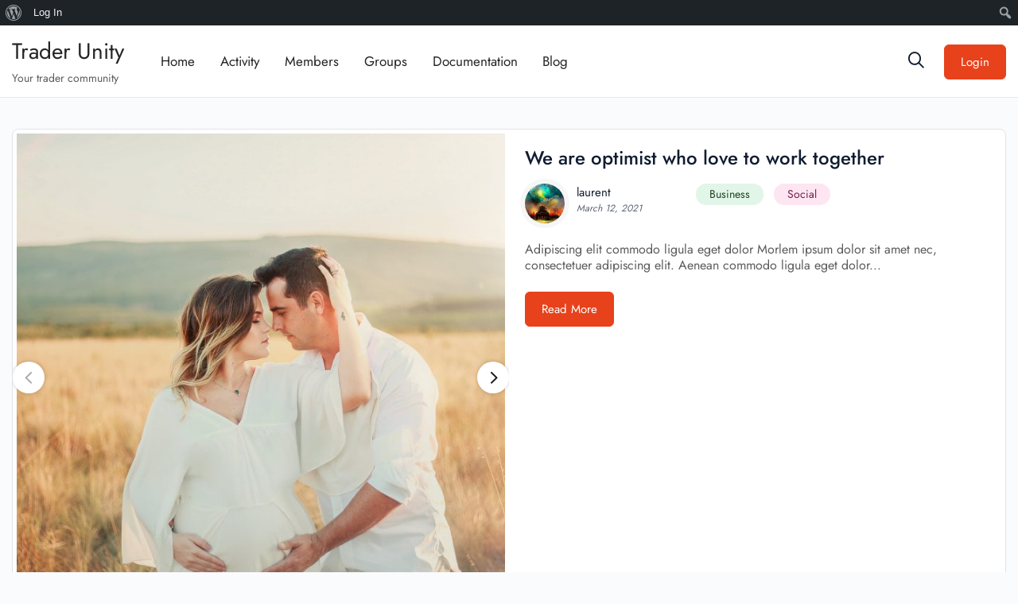

--- FILE ---
content_type: text/html; charset=UTF-8
request_url: https://traderunity.com/category/business/
body_size: 20267
content:
<!DOCTYPE html>
<html lang="en-US" xmlns:og="http://opengraphprotocol.org/schema/" xmlns:fb="http://www.facebook.com/2008/fbml" class="">
	<head>
				<meta charset="UTF-8">
		<link rel="profile" href="http://gmpg.org/xfn/11">
		<style>
#wpadminbar #wp-admin-bar-wccp_free_top_button .ab-icon:before {
	content: "\f160";
	color: #02CA02;
	top: 3px;
}
#wpadminbar #wp-admin-bar-wccp_free_top_button .ab-icon {
	transform: rotate(45deg);
}
</style>
<meta name='robots' content='index, follow, max-image-preview:large, max-snippet:-1, max-video-preview:-1' />

	<!-- This site is optimized with the Yoast SEO plugin v26.7 - https://yoast.com/wordpress/plugins/seo/ -->
	<title>Business Archives - Trader Unity</title>
	<link rel="canonical" href="https://traderunity.com/category/business/" class="yoast-seo-meta-tag" />
	<meta property="og:locale" content="en_US" class="yoast-seo-meta-tag" />
	<meta property="og:type" content="article" class="yoast-seo-meta-tag" />
	<meta property="og:title" content="Business Archives - Trader Unity" class="yoast-seo-meta-tag" />
	<meta property="og:url" content="https://traderunity.com/category/business/" class="yoast-seo-meta-tag" />
	<meta property="og:site_name" content="Trader Unity" class="yoast-seo-meta-tag" />
	<meta name="twitter:card" content="summary_large_image" class="yoast-seo-meta-tag" />
	<script type="application/ld+json" class="yoast-schema-graph">{"@context":"https://schema.org","@graph":[{"@type":"CollectionPage","@id":"https://traderunity.com/category/business/","url":"https://traderunity.com/category/business/","name":"Business Archives - Trader Unity","isPartOf":{"@id":"https://traderunity.com/#website"},"primaryImageOfPage":{"@id":"https://traderunity.com/category/business/#primaryimage"},"image":{"@id":"https://traderunity.com/category/business/#primaryimage"},"thumbnailUrl":"https://traderunity.com/wp-content/uploads/2021/03/pexels-photo-2168821.jpg","breadcrumb":{"@id":"https://traderunity.com/category/business/#breadcrumb"},"inLanguage":"en-US"},{"@type":"ImageObject","inLanguage":"en-US","@id":"https://traderunity.com/category/business/#primaryimage","url":"https://traderunity.com/wp-content/uploads/2021/03/pexels-photo-2168821.jpg","contentUrl":"https://traderunity.com/wp-content/uploads/2021/03/pexels-photo-2168821.jpg","width":2250,"height":1500},{"@type":"BreadcrumbList","@id":"https://traderunity.com/category/business/#breadcrumb","itemListElement":[{"@type":"ListItem","position":1,"name":"Home","item":"https://traderunity.com/"},{"@type":"ListItem","position":2,"name":"Business"}]},{"@type":"WebSite","@id":"https://traderunity.com/#website","url":"https://traderunity.com/","name":"Trader Unity","description":"Your trader community","potentialAction":[{"@type":"SearchAction","target":{"@type":"EntryPoint","urlTemplate":"https://traderunity.com/?s={search_term_string}"},"query-input":{"@type":"PropertyValueSpecification","valueRequired":true,"valueName":"search_term_string"}}],"inLanguage":"en-US"}]}</script>
	<!-- / Yoast SEO plugin. -->


<link rel="alternate" type="application/rss+xml" title="Trader Unity &raquo; Feed" href="https://traderunity.com/feed/" />
<link rel="alternate" type="application/rss+xml" title="Trader Unity &raquo; Business Category Feed" href="https://traderunity.com/category/business/feed/" />
<style id='wp-img-auto-sizes-contain-inline-css' type='text/css'>
img:is([sizes=auto i],[sizes^="auto," i]){contain-intrinsic-size:3000px 1500px}
/*# sourceURL=wp-img-auto-sizes-contain-inline-css */
</style>
<link rel='stylesheet' id='dashicons-css' href='https://traderunity.com/wp-includes/css/dashicons.min.css?ver=6.9' type='text/css' media='all' />
<link rel='stylesheet' id='admin-bar-css' href='https://traderunity.com/wp-includes/css/admin-bar.min.css?ver=6.9' type='text/css' media='all' />
<style id='admin-bar-inline-css' type='text/css'>

		@media screen { html { margin-top: 32px !important; } }
		@media screen and ( max-width: 782px ) { html { margin-top: 46px !important; } }
	
@media print { #wpadminbar { display:none; } }
/*# sourceURL=admin-bar-inline-css */
</style>
<style id='wp-emoji-styles-inline-css' type='text/css'>

	img.wp-smiley, img.emoji {
		display: inline !important;
		border: none !important;
		box-shadow: none !important;
		height: 1em !important;
		width: 1em !important;
		margin: 0 0.07em !important;
		vertical-align: -0.1em !important;
		background: none !important;
		padding: 0 !important;
	}
/*# sourceURL=wp-emoji-styles-inline-css */
</style>
<link rel='stylesheet' id='betterdocs-blocks-category-slate-layout-css' href='https://traderunity.com/wp-content/plugins/betterdocs/assets/blocks/category-slate-layout/default.css?ver=4.3.4' type='text/css' media='all' />
<style id='bp-login-form-style-inline-css' type='text/css'>
.widget_bp_core_login_widget .bp-login-widget-user-avatar{float:left}.widget_bp_core_login_widget .bp-login-widget-user-links{margin-left:70px}#bp-login-widget-form label{display:block;font-weight:600;margin:15px 0 5px;width:auto}#bp-login-widget-form input[type=password],#bp-login-widget-form input[type=text]{background-color:#fafafa;border:1px solid #d6d6d6;border-radius:0;font:inherit;font-size:100%;padding:.5em;width:100%}#bp-login-widget-form .bp-login-widget-register-link,#bp-login-widget-form .login-submit{display:inline;width:-moz-fit-content;width:fit-content}#bp-login-widget-form .bp-login-widget-register-link{margin-left:1em}#bp-login-widget-form .bp-login-widget-register-link a{filter:invert(1)}#bp-login-widget-form .bp-login-widget-pwd-link{font-size:80%}

/*# sourceURL=https://traderunity.com/wp-content/plugins/buddypress/bp-core/blocks/login-form/index.css */
</style>
<style id='bp-primary-nav-style-inline-css' type='text/css'>
.buddypress_object_nav .bp-navs{background:#0000;clear:both;overflow:hidden}.buddypress_object_nav .bp-navs ul{margin:0;padding:0}.buddypress_object_nav .bp-navs ul li{list-style:none;margin:0}.buddypress_object_nav .bp-navs ul li a,.buddypress_object_nav .bp-navs ul li span{border:0;display:block;padding:5px 10px;text-decoration:none}.buddypress_object_nav .bp-navs ul li .count{background:#eaeaea;border:1px solid #ccc;border-radius:50%;color:#555;display:inline-block;font-size:12px;margin-left:2px;padding:3px 6px;text-align:center;vertical-align:middle}.buddypress_object_nav .bp-navs ul li a .count:empty{display:none}.buddypress_object_nav .bp-navs ul li.last select{max-width:185px}.buddypress_object_nav .bp-navs ul li.current a,.buddypress_object_nav .bp-navs ul li.selected a{color:#333;opacity:1}.buddypress_object_nav .bp-navs ul li.current a .count,.buddypress_object_nav .bp-navs ul li.selected a .count{background-color:#fff}.buddypress_object_nav .bp-navs ul li.dynamic a .count,.buddypress_object_nav .bp-navs ul li.dynamic.current a .count,.buddypress_object_nav .bp-navs ul li.dynamic.selected a .count{background-color:#5087e5;border:0;color:#fafafa}.buddypress_object_nav .bp-navs ul li.dynamic a:hover .count{background-color:#5087e5;border:0;color:#fff}.buddypress_object_nav .main-navs.dir-navs{margin-bottom:20px}.buddypress_object_nav .bp-navs.group-create-links ul li.current a{text-align:center}.buddypress_object_nav .bp-navs.group-create-links ul li:not(.current),.buddypress_object_nav .bp-navs.group-create-links ul li:not(.current) a{color:#767676}.buddypress_object_nav .bp-navs.group-create-links ul li:not(.current) a:focus,.buddypress_object_nav .bp-navs.group-create-links ul li:not(.current) a:hover{background:none;color:#555}.buddypress_object_nav .bp-navs.group-create-links ul li:not(.current) a[disabled]:focus,.buddypress_object_nav .bp-navs.group-create-links ul li:not(.current) a[disabled]:hover{color:#767676}

/*# sourceURL=https://traderunity.com/wp-content/plugins/buddypress/bp-core/blocks/primary-nav/index.css */
</style>
<style id='bp-member-style-inline-css' type='text/css'>
[data-type="bp/member"] input.components-placeholder__input{border:1px solid #757575;border-radius:2px;flex:1 1 auto;padding:6px 8px}.bp-block-member{position:relative}.bp-block-member .member-content{display:flex}.bp-block-member .user-nicename{display:block}.bp-block-member .user-nicename a{border:none;color:currentColor;text-decoration:none}.bp-block-member .bp-profile-button{width:100%}.bp-block-member .bp-profile-button a.button{bottom:10px;display:inline-block;margin:18px 0 0;position:absolute;right:0}.bp-block-member.has-cover .item-header-avatar,.bp-block-member.has-cover .member-content,.bp-block-member.has-cover .member-description{z-index:2}.bp-block-member.has-cover .member-content,.bp-block-member.has-cover .member-description{padding-top:75px}.bp-block-member.has-cover .bp-member-cover-image{background-color:#c5c5c5;background-position:top;background-repeat:no-repeat;background-size:cover;border:0;display:block;height:150px;left:0;margin:0;padding:0;position:absolute;top:0;width:100%;z-index:1}.bp-block-member img.avatar{height:auto;width:auto}.bp-block-member.avatar-none .item-header-avatar{display:none}.bp-block-member.avatar-none.has-cover{min-height:200px}.bp-block-member.avatar-full{min-height:150px}.bp-block-member.avatar-full .item-header-avatar{width:180px}.bp-block-member.avatar-thumb .member-content{align-items:center;min-height:50px}.bp-block-member.avatar-thumb .item-header-avatar{width:70px}.bp-block-member.avatar-full.has-cover{min-height:300px}.bp-block-member.avatar-full.has-cover .item-header-avatar{width:200px}.bp-block-member.avatar-full.has-cover img.avatar{background:#fffc;border:2px solid #fff;margin-left:20px}.bp-block-member.avatar-thumb.has-cover .item-header-avatar{padding-top:75px}.entry .entry-content .bp-block-member .user-nicename a{border:none;color:currentColor;text-decoration:none}

/*# sourceURL=https://traderunity.com/wp-content/plugins/buddypress/bp-members/blocks/member/index.css */
</style>
<style id='bp-members-style-inline-css' type='text/css'>
[data-type="bp/members"] .components-placeholder.is-appender{min-height:0}[data-type="bp/members"] .components-placeholder.is-appender .components-placeholder__label:empty{display:none}[data-type="bp/members"] .components-placeholder input.components-placeholder__input{border:1px solid #757575;border-radius:2px;flex:1 1 auto;padding:6px 8px}[data-type="bp/members"].avatar-none .member-description{width:calc(100% - 44px)}[data-type="bp/members"].avatar-full .member-description{width:calc(100% - 224px)}[data-type="bp/members"].avatar-thumb .member-description{width:calc(100% - 114px)}[data-type="bp/members"] .member-content{position:relative}[data-type="bp/members"] .member-content .is-right{position:absolute;right:2px;top:2px}[data-type="bp/members"] .columns-2 .member-content .member-description,[data-type="bp/members"] .columns-3 .member-content .member-description,[data-type="bp/members"] .columns-4 .member-content .member-description{padding-left:44px;width:calc(100% - 44px)}[data-type="bp/members"] .columns-3 .is-right{right:-10px}[data-type="bp/members"] .columns-4 .is-right{right:-50px}.bp-block-members.is-grid{display:flex;flex-wrap:wrap;padding:0}.bp-block-members.is-grid .member-content{margin:0 1.25em 1.25em 0;width:100%}@media(min-width:600px){.bp-block-members.columns-2 .member-content{width:calc(50% - .625em)}.bp-block-members.columns-2 .member-content:nth-child(2n){margin-right:0}.bp-block-members.columns-3 .member-content{width:calc(33.33333% - .83333em)}.bp-block-members.columns-3 .member-content:nth-child(3n){margin-right:0}.bp-block-members.columns-4 .member-content{width:calc(25% - .9375em)}.bp-block-members.columns-4 .member-content:nth-child(4n){margin-right:0}}.bp-block-members .member-content{display:flex;flex-direction:column;padding-bottom:1em;text-align:center}.bp-block-members .member-content .item-header-avatar,.bp-block-members .member-content .member-description{width:100%}.bp-block-members .member-content .item-header-avatar{margin:0 auto}.bp-block-members .member-content .item-header-avatar img.avatar{display:inline-block}@media(min-width:600px){.bp-block-members .member-content{flex-direction:row;text-align:left}.bp-block-members .member-content .item-header-avatar,.bp-block-members .member-content .member-description{width:auto}.bp-block-members .member-content .item-header-avatar{margin:0}}.bp-block-members .member-content .user-nicename{display:block}.bp-block-members .member-content .user-nicename a{border:none;color:currentColor;text-decoration:none}.bp-block-members .member-content time{color:#767676;display:block;font-size:80%}.bp-block-members.avatar-none .item-header-avatar{display:none}.bp-block-members.avatar-full{min-height:190px}.bp-block-members.avatar-full .item-header-avatar{width:180px}.bp-block-members.avatar-thumb .member-content{min-height:80px}.bp-block-members.avatar-thumb .item-header-avatar{width:70px}.bp-block-members.columns-2 .member-content,.bp-block-members.columns-3 .member-content,.bp-block-members.columns-4 .member-content{display:block;text-align:center}.bp-block-members.columns-2 .member-content .item-header-avatar,.bp-block-members.columns-3 .member-content .item-header-avatar,.bp-block-members.columns-4 .member-content .item-header-avatar{margin:0 auto}.bp-block-members img.avatar{height:auto;max-width:-moz-fit-content;max-width:fit-content;width:auto}.bp-block-members .member-content.has-activity{align-items:center}.bp-block-members .member-content.has-activity .item-header-avatar{padding-right:1em}.bp-block-members .member-content.has-activity .wp-block-quote{margin-bottom:0;text-align:left}.bp-block-members .member-content.has-activity .wp-block-quote cite a,.entry .entry-content .bp-block-members .user-nicename a{border:none;color:currentColor;text-decoration:none}

/*# sourceURL=https://traderunity.com/wp-content/plugins/buddypress/bp-members/blocks/members/index.css */
</style>
<style id='bp-dynamic-members-style-inline-css' type='text/css'>
.bp-dynamic-block-container .item-options{font-size:.5em;margin:0 0 1em;padding:1em 0}.bp-dynamic-block-container .item-options a.selected{font-weight:600}.bp-dynamic-block-container ul.item-list{list-style:none;margin:1em 0;padding-left:0}.bp-dynamic-block-container ul.item-list li{margin-bottom:1em}.bp-dynamic-block-container ul.item-list li:after,.bp-dynamic-block-container ul.item-list li:before{content:" ";display:table}.bp-dynamic-block-container ul.item-list li:after{clear:both}.bp-dynamic-block-container ul.item-list li .item-avatar{float:left;width:60px}.bp-dynamic-block-container ul.item-list li .item{margin-left:70px}

/*# sourceURL=https://traderunity.com/wp-content/plugins/buddypress/bp-members/blocks/dynamic-members/index.css */
</style>
<style id='bp-online-members-style-inline-css' type='text/css'>
.widget_bp_core_whos_online_widget .avatar-block,[data-type="bp/online-members"] .avatar-block{display:flex;flex-flow:row wrap}.widget_bp_core_whos_online_widget .avatar-block img,[data-type="bp/online-members"] .avatar-block img{margin:.5em}

/*# sourceURL=https://traderunity.com/wp-content/plugins/buddypress/bp-members/blocks/online-members/index.css */
</style>
<style id='bp-active-members-style-inline-css' type='text/css'>
.widget_bp_core_recently_active_widget .avatar-block,[data-type="bp/active-members"] .avatar-block{display:flex;flex-flow:row wrap}.widget_bp_core_recently_active_widget .avatar-block img,[data-type="bp/active-members"] .avatar-block img{margin:.5em}

/*# sourceURL=https://traderunity.com/wp-content/plugins/buddypress/bp-members/blocks/active-members/index.css */
</style>
<link rel='stylesheet' id='bp-audio-attachment-style-css' href='https://traderunity.com/wp-content/plugins/bp-attachments/bp-attachments/assets/blocks/audio-attachment/css/index.css?ver=1.0.0' type='text/css' media='all' />
<link rel='stylesheet' id='bp-file-attachment-style-css' href='https://traderunity.com/wp-content/plugins/bp-attachments/bp-attachments/assets/blocks/file-attachment/css/index.css?ver=1.0.0' type='text/css' media='all' />
<link rel='stylesheet' id='bp-image-attachment-style-css' href='https://traderunity.com/wp-content/plugins/bp-attachments/bp-attachments/assets/blocks/image-attachment/css/index.css?ver=1.0.0' type='text/css' media='all' />
<link rel='stylesheet' id='bp-video-attachment-style-css' href='https://traderunity.com/wp-content/plugins/bp-attachments/bp-attachments/assets/blocks/video-attachment/css/index.css?ver=1.0.0' type='text/css' media='all' />
<style id='bp-latest-activities-style-inline-css' type='text/css'>
.bp-latest-activities .components-flex.components-select-control select[multiple]{height:auto;padding:0 8px}.bp-latest-activities .components-flex.components-select-control select[multiple]+.components-input-control__suffix svg{display:none}.bp-latest-activities-block a,.entry .entry-content .bp-latest-activities-block a{border:none;text-decoration:none}.bp-latest-activities-block .activity-list.item-list blockquote{border:none;padding:0}.bp-latest-activities-block .activity-list.item-list blockquote .activity-item:not(.mini){box-shadow:1px 0 4px #00000026;padding:0 1em;position:relative}.bp-latest-activities-block .activity-list.item-list blockquote .activity-item:not(.mini):after,.bp-latest-activities-block .activity-list.item-list blockquote .activity-item:not(.mini):before{border-color:#0000;border-style:solid;content:"";display:block;height:0;left:15px;position:absolute;width:0}.bp-latest-activities-block .activity-list.item-list blockquote .activity-item:not(.mini):before{border-top-color:#00000026;border-width:9px;bottom:-18px;left:14px}.bp-latest-activities-block .activity-list.item-list blockquote .activity-item:not(.mini):after{border-top-color:#fff;border-width:8px;bottom:-16px}.bp-latest-activities-block .activity-list.item-list blockquote .activity-item.mini .avatar{display:inline-block;height:20px;margin-right:2px;vertical-align:middle;width:20px}.bp-latest-activities-block .activity-list.item-list footer{align-items:center;display:flex}.bp-latest-activities-block .activity-list.item-list footer img.avatar{border:none;display:inline-block;margin-right:.5em}.bp-latest-activities-block .activity-list.item-list footer .activity-time-since{font-size:90%}.bp-latest-activities-block .widget-error{border-left:4px solid #0b80a4;box-shadow:1px 0 4px #00000026}.bp-latest-activities-block .widget-error p{padding:0 1em}

/*# sourceURL=https://traderunity.com/wp-content/plugins/buddypress/bp-activity/blocks/latest-activities/index.css */
</style>
<style id='bp-friends-style-inline-css' type='text/css'>
.bp-dynamic-block-container .item-options{font-size:.5em;margin:0 0 1em;padding:1em 0}.bp-dynamic-block-container .item-options a.selected{font-weight:600}.bp-dynamic-block-container ul.item-list{list-style:none;margin:1em 0;padding-left:0}.bp-dynamic-block-container ul.item-list li{margin-bottom:1em}.bp-dynamic-block-container ul.item-list li:after,.bp-dynamic-block-container ul.item-list li:before{content:" ";display:table}.bp-dynamic-block-container ul.item-list li:after{clear:both}.bp-dynamic-block-container ul.item-list li .item-avatar{float:left;width:60px}.bp-dynamic-block-container ul.item-list li .item{margin-left:70px}

/*# sourceURL=https://traderunity.com/wp-content/plugins/buddypress/bp-friends/blocks/dynamic-friends/index.css */
</style>
<style id='bp-group-style-inline-css' type='text/css'>
[data-type="bp/group"] input.components-placeholder__input{border:1px solid #757575;border-radius:2px;flex:1 1 auto;padding:6px 8px}.bp-block-group{position:relative}.bp-block-group .group-content{display:flex}.bp-block-group .group-description{width:100%}.bp-block-group .group-description-content{margin-bottom:18px;width:100%}.bp-block-group .bp-profile-button{overflow:hidden;width:100%}.bp-block-group .bp-profile-button a.button{margin:18px 0 0}.bp-block-group.has-cover .group-content,.bp-block-group.has-cover .group-description,.bp-block-group.has-cover .item-header-avatar{z-index:2}.bp-block-group.has-cover .group-content,.bp-block-group.has-cover .group-description{padding-top:75px}.bp-block-group.has-cover .bp-group-cover-image{background-color:#c5c5c5;background-position:top;background-repeat:no-repeat;background-size:cover;border:0;display:block;height:150px;left:0;margin:0;padding:0;position:absolute;top:0;width:100%;z-index:1}.bp-block-group img.avatar{height:auto;width:auto}.bp-block-group.avatar-none .item-header-avatar{display:none}.bp-block-group.avatar-full{min-height:150px}.bp-block-group.avatar-full .item-header-avatar{width:180px}.bp-block-group.avatar-full .group-description{padding-left:35px}.bp-block-group.avatar-thumb .item-header-avatar{width:70px}.bp-block-group.avatar-thumb .item-header-avatar img.avatar{margin-top:15px}.bp-block-group.avatar-none.has-cover{min-height:200px}.bp-block-group.avatar-none.has-cover .item-header-avatar{padding-top:75px}.bp-block-group.avatar-full.has-cover{min-height:300px}.bp-block-group.avatar-full.has-cover .item-header-avatar{width:200px}.bp-block-group.avatar-full.has-cover img.avatar{background:#fffc;border:2px solid #fff;margin-left:20px}.bp-block-group.avatar-thumb:not(.has-description) .group-content{align-items:center;min-height:50px}.bp-block-group.avatar-thumb.has-cover .item-header-avatar{padding-top:75px}.bp-block-group.has-description .bp-profile-button a.button{display:block;float:right}

/*# sourceURL=https://traderunity.com/wp-content/plugins/buddypress/bp-groups/blocks/group/index.css */
</style>
<style id='bp-groups-style-inline-css' type='text/css'>
[data-type="bp/groups"] .components-placeholder.is-appender{min-height:0}[data-type="bp/groups"] .components-placeholder.is-appender .components-placeholder__label:empty{display:none}[data-type="bp/groups"] .components-placeholder input.components-placeholder__input{border:1px solid #757575;border-radius:2px;flex:1 1 auto;padding:6px 8px}[data-type="bp/groups"].avatar-none .group-description{width:calc(100% - 44px)}[data-type="bp/groups"].avatar-full .group-description{width:calc(100% - 224px)}[data-type="bp/groups"].avatar-thumb .group-description{width:calc(100% - 114px)}[data-type="bp/groups"] .group-content{position:relative}[data-type="bp/groups"] .group-content .is-right{position:absolute;right:2px;top:2px}[data-type="bp/groups"] .columns-2 .group-content .group-description,[data-type="bp/groups"] .columns-3 .group-content .group-description,[data-type="bp/groups"] .columns-4 .group-content .group-description{padding-left:44px;width:calc(100% - 44px)}[data-type="bp/groups"] .columns-3 .is-right{right:-10px}[data-type="bp/groups"] .columns-4 .is-right{right:-50px}.bp-block-groups.is-grid{display:flex;flex-wrap:wrap;padding:0}.bp-block-groups.is-grid .group-content{margin:0 1.25em 1.25em 0;width:100%}@media(min-width:600px){.bp-block-groups.columns-2 .group-content{width:calc(50% - .625em)}.bp-block-groups.columns-2 .group-content:nth-child(2n){margin-right:0}.bp-block-groups.columns-3 .group-content{width:calc(33.33333% - .83333em)}.bp-block-groups.columns-3 .group-content:nth-child(3n){margin-right:0}.bp-block-groups.columns-4 .group-content{width:calc(25% - .9375em)}.bp-block-groups.columns-4 .group-content:nth-child(4n){margin-right:0}}.bp-block-groups .group-content{display:flex;flex-direction:column;padding-bottom:1em;text-align:center}.bp-block-groups .group-content .group-description,.bp-block-groups .group-content .item-header-avatar{width:100%}.bp-block-groups .group-content .item-header-avatar{margin:0 auto}.bp-block-groups .group-content .item-header-avatar img.avatar{display:inline-block}@media(min-width:600px){.bp-block-groups .group-content{flex-direction:row;text-align:left}.bp-block-groups .group-content .group-description,.bp-block-groups .group-content .item-header-avatar{width:auto}.bp-block-groups .group-content .item-header-avatar{margin:0}}.bp-block-groups .group-content time{color:#767676;display:block;font-size:80%}.bp-block-groups.avatar-none .item-header-avatar{display:none}.bp-block-groups.avatar-full{min-height:190px}.bp-block-groups.avatar-full .item-header-avatar{width:180px}.bp-block-groups.avatar-thumb .group-content{min-height:80px}.bp-block-groups.avatar-thumb .item-header-avatar{width:70px}.bp-block-groups.columns-2 .group-content,.bp-block-groups.columns-3 .group-content,.bp-block-groups.columns-4 .group-content{display:block;text-align:center}.bp-block-groups.columns-2 .group-content .item-header-avatar,.bp-block-groups.columns-3 .group-content .item-header-avatar,.bp-block-groups.columns-4 .group-content .item-header-avatar{margin:0 auto}.bp-block-groups img.avatar{height:auto;max-width:-moz-fit-content;max-width:fit-content;width:auto}.bp-block-groups .member-content.has-description{align-items:center}.bp-block-groups .member-content.has-description .item-header-avatar{padding-right:1em}.bp-block-groups .member-content.has-description .group-description-content{margin-bottom:0;text-align:left}

/*# sourceURL=https://traderunity.com/wp-content/plugins/buddypress/bp-groups/blocks/groups/index.css */
</style>
<style id='bp-dynamic-groups-style-inline-css' type='text/css'>
.bp-dynamic-block-container .item-options{font-size:.5em;margin:0 0 1em;padding:1em 0}.bp-dynamic-block-container .item-options a.selected{font-weight:600}.bp-dynamic-block-container ul.item-list{list-style:none;margin:1em 0;padding-left:0}.bp-dynamic-block-container ul.item-list li{margin-bottom:1em}.bp-dynamic-block-container ul.item-list li:after,.bp-dynamic-block-container ul.item-list li:before{content:" ";display:table}.bp-dynamic-block-container ul.item-list li:after{clear:both}.bp-dynamic-block-container ul.item-list li .item-avatar{float:left;width:60px}.bp-dynamic-block-container ul.item-list li .item{margin-left:70px}

/*# sourceURL=https://traderunity.com/wp-content/plugins/buddypress/bp-groups/blocks/dynamic-groups/index.css */
</style>
<style id='bp-sitewide-notices-style-inline-css' type='text/css'>
.bp-sitewide-notice-block .bp-screen-reader-text,[data-type="bp/sitewide-notices"] .bp-screen-reader-text{border:0;clip:rect(0 0 0 0);height:1px;margin:-1px;overflow:hidden;padding:0;position:absolute;width:1px;word-wrap:normal!important}.bp-sitewide-notice-block [data-bp-tooltip]:after,[data-type="bp/sitewide-notices"] [data-bp-tooltip]:after{background-color:#fff;border:1px solid #737373;border-radius:1px;box-shadow:4px 4px 8px #0003;color:#333;content:attr(data-bp-tooltip);display:none;font-family:Helvetica Neue,Helvetica,Arial,san-serif;font-size:12px;font-weight:400;letter-spacing:normal;line-height:1.25;max-width:200px;opacity:0;padding:5px 8px;pointer-events:none;position:absolute;text-shadow:none;text-transform:none;transform:translateZ(0);transition:all 1.5s ease;visibility:hidden;white-space:nowrap;word-wrap:break-word;z-index:100000}.bp-sitewide-notice-block .bp-tooltip:after,[data-type="bp/sitewide-notices"] .bp-tooltip:after{left:50%;margin-top:7px;top:110%;transform:translate(-50%)}.bp-sitewide-notice-block{border-left:4px solid #ff853c;padding-left:1em;position:relative}.bp-sitewide-notice-block h2:before{background:none;border:none}.bp-sitewide-notice-block .dismiss-notice{background-color:#0000;border:1px solid #ff853c;color:#ff853c;display:block;padding:.2em .5em;position:absolute;right:.5em;top:.5em;width:-moz-fit-content;width:fit-content}.bp-sitewide-notice-block .dismiss-notice:hover{background-color:#ff853c;color:#fff}

/*# sourceURL=https://traderunity.com/wp-content/plugins/buddypress/bp-messages/blocks/sitewide-notices/index.css */
</style>
<style id='reign-news-widget-style-inline-css' type='text/css'>
.latest-posts-preview .latest-posts-list{list-style:none;margin:0;padding:0}.latest-posts-preview .latest-posts-list li.latest-post-item{display:flex;margin:0 0 30px}.latest-posts-preview .latest-posts-list li.latest-post-item .latest-post-thumb img.latest-posts-thumbnail{border-radius:var(--reign-global-border-radius);height:100px!important;margin-right:15px;max-height:100px!important;max-width:100px!important;-o-object-fit:cover;object-fit:cover;width:100px!important}.latest-posts-preview .latest-posts-list li.latest-post-item .latest-post-content .post-title{font-size:16px;margin:0 0 5px}.latest-posts-preview .latest-posts-list li.latest-post-item .latest-post-content .latest-posts-date,.latest-posts-preview .latest-posts-list li.latest-post-item .latest-post-content .post-author{font-size:13px;margin:0 0 5px}.latest-posts-preview .latest-posts-list li.latest-post-item:last-child{margin-bottom:0}

/*# sourceURL=https://traderunity.com/wp-content/themes/reign-theme/blocks/reign-news-widget/build/style-index.css */
</style>
<link rel='stylesheet' id='wbc-ajax-login-css' href='https://traderunity.com/wp-content/plugins/buddypress-recaptcha/public/css/wbc-ajax-login.css?ver=2.0.0' type='text/css' media='all' />
<link rel='stylesheet' id='buddypress-recaptcha-css' href='https://traderunity.com/wp-content/plugins/buddypress-recaptcha/public/css/recaptcha-for-buddypress-public.css?ver=2.0.0' type='text/css' media='all' />
<link rel='stylesheet' id='bp-stats-css' href='https://traderunity.com/wp-content/plugins/buddypress-stats/public/css/bp-stats-public.css?ver=1.1.3' type='text/css' media='all' />
<link rel='stylesheet' id='bp-admin-bar-css' href='https://traderunity.com/wp-content/plugins/buddypress/bp-core/css/admin-bar.min.css?ver=14.4.0' type='text/css' media='all' />
<link rel='stylesheet' id='bp-mentions-css-css' href='https://traderunity.com/wp-content/plugins/buddypress/bp-activity/css/mentions.min.css?ver=14.4.0' type='text/css' media='all' />
<link rel='stylesheet' id='bp-profile-views-css' href='https://traderunity.com/wp-content/plugins/who-viewed-my-profile/public/css/bp-profile-views-public.css?ver=1.2.0' type='text/css' media='all' />
<link rel='stylesheet' id='br-icons-css' href='https://traderunity.com/wp-content/plugins/buddypress-reactions/public/css/br-icons.css?ver=2.3.0' type='text/css' media='all' />
<link rel='stylesheet' id='br-swiper-css' href='https://traderunity.com/wp-content/plugins/buddypress-reactions/public/css/swiper.min.css?ver=2.3.0' type='text/css' media='all' />
<link rel='stylesheet' id='bp-reactions-public-css-css' href='https://traderunity.com/wp-content/plugins/buddypress-reactions/public/css/buddypress-reactions-public.css?ver=2.3.0' type='text/css' media='all' />
<link rel='stylesheet' id='bp-reactions-modern-updates-css' href='https://traderunity.com/wp-content/plugins/buddypress-reactions/public/css/modern-updates.css?ver=2.3.0' type='text/css' media='all' />
<link rel='stylesheet' id='bp-tooltips-css' href='https://traderunity.com/wp-content/plugins/buddypress/bp-templates/bp-nouveau/css/bp-tooltips.min.css?ver=14.4.0' type='text/css' media='all' />
<link rel='stylesheet' id='bp-nouveau-css' href='https://traderunity.com/wp-content/plugins/buddypress/bp-templates/bp-nouveau/css/buddypress.min.css?ver=14.4.0' type='text/css' media='screen' />
<link rel='stylesheet' id='bp-nouveau-priority-nav-css' href='https://traderunity.com/wp-content/plugins/buddypress/bp-templates/bp-nouveau/css/priority-nav.min.css?ver=14.4.0' type='text/css' media='screen' />
<link rel='stylesheet' id='wbcom-essential-elementor-css-css' href='https://traderunity.com/wp-content/plugins/wbcom-essential/assets/css/wbcom-essential-elementor.css?ver=4.0.0' type='text/css' media='all' />
<link rel='stylesheet' id='wbcom-animation-icons-css' href='https://traderunity.com/wp-content/plugins/wbcom-essential/assets/css/animation.css?ver=4.0.0' type='text/css' media='all' />
<link rel='stylesheet' id='wbcom-essential-icons-css' href='https://traderunity.com/wp-content/plugins/wbcom-essential/assets/css/wbe-icons.css?ver=4.0.0' type='text/css' media='all' />
<link rel='stylesheet' id='rt-mediaelement-css' href='https://traderunity.com/wp-content/plugins/buddypress-media/lib/media-element/mediaelementplayer-legacy.min.css?ver=4.7.8' type='text/css' media='all' />
<link rel='stylesheet' id='rt-mediaelement-wp-css' href='https://traderunity.com/wp-content/plugins/buddypress-media/lib/media-element/wp-mediaelement.min.css?ver=4.7.8' type='text/css' media='all' />
<link rel='stylesheet' id='rtmedia-main-css' href='https://traderunity.com/wp-content/plugins/buddypress-media/app/assets/css/rtmedia.min.css?ver=4.7.8' type='text/css' media='all' />
<link rel='stylesheet' id='rtmedia-upload-terms-main-css' href='https://traderunity.com/wp-content/plugins/buddypress-media/app/assets/css/rtm-upload-terms.min.css?ver=4.7.8' type='text/css' media='all' />
<link rel='stylesheet' id='reign-button-css' href='https://traderunity.com/wp-content/themes/reign-theme/assets/css/button.min.css?ver=7.9.2' type='text/css' media='all' />
<link rel='stylesheet' id='reign-rtmedia-style-css' href='https://traderunity.com/wp-content/themes/reign-theme/assets/css/rtmedia-main.min.css?ver=7.9.2' type='text/css' media='all' />
<link rel='stylesheet' id='reign-header-icons-css' href='https://traderunity.com/wp-content/themes/reign-theme/assets/css/header-bp-icons.min.css?ver=7.9.2' type='text/css' media='all' />
<link rel='stylesheet' id='reign_nouveau_style-css' href='https://traderunity.com/wp-content/themes/reign-theme/assets/css/nouveau-main.min.css?ver=7.9.2' type='text/css' media='all' />
<link rel='stylesheet' id='font-awesome-css' href='https://traderunity.com/wp-content/themes/reign-theme/assets/font-awesome/css/all.min.css?ver=6.6.0' type='text/css' media='all' />
<link rel='stylesheet' id='theme-font-css' href='https://traderunity.com/wp-content/themes/reign-theme/assets/fonts/fonts.css?ver=7.9.2' type='text/css' media='all' />
<link rel='stylesheet' id='reign_main_style-css' href='https://traderunity.com/wp-content/themes/reign-theme/assets/css/main.min.css?ver=7.9.2' type='text/css' media='all' />
<style id='reign_main_style-inline-css' type='text/css'>
:root{--reign-header-topbar-bg-color:#252525;--reign-header-topbar-bg-color-rgb:37, 37, 37;--reign-header-topbar-text-color:#ffffff;--reign-header-topbar-text-color-rgb:255, 255, 255;--reign-header-topbar-text-hover-color:#e7421c;--reign-header-topbar-text-hover-color-rgb:231, 66, 28;--reign-header-bg-color:#ffffff;--reign-header-bg-color-rgb:255, 255, 255;--reign-header-nav-bg-color:#f5f5f5;--reign-header-nav-bg-color-rgb:245, 245, 245;--reign-title-tagline-typography:#252525;--reign-title-tagline-typography-rgb:37, 37, 37;--reign-header-main-menu-font:#252525;--reign-header-main-menu-font-rgb:37, 37, 37;--reign-header-main-menu-text-hover-color:#e7421c;--reign-header-main-menu-text-hover-color-rgb:231, 66, 28;--reign-header-main-menu-text-active-color:#e7421c;--reign-header-main-menu-text-active-color-rgb:231, 66, 28;--reign-header-main-menu-bg-hover-color:#e7421c;--reign-header-main-menu-bg-hover-color-rgb:231, 66, 28;--reign-header-main-menu-bg-active-color:#e7421c;--reign-header-main-menu-bg-active-color-rgb:231, 66, 28;--reign-header-sub-menu-bg-color:#ffffff;--reign-header-sub-menu-bg-color-rgb:255, 255, 255;--reign-header-sub-menu-font:#111c31;--reign-header-sub-menu-font-rgb:17, 28, 49;--reign-header-sub-menu-text-hover-color:#ffffff;--reign-header-sub-menu-text-hover-color-rgb:255, 255, 255;--reign-header-sub-menu-bg-hover-color:#e7421c;--reign-header-sub-menu-bg-hover-color-rgb:231, 66, 28;--reign-header-icon-color:#111c31;--reign-header-icon-color-rgb:17, 28, 49;--reign-header-icon-hover-color:#e7421c;--reign-header-icon-hover-color-rgb:231, 66, 28;--reign-mobile-menu-bg-color:#ffffff;--reign-mobile-menu-bg-color-rgb:255, 255, 255;--reign-mobile-menu-color:#153045;--reign-mobile-menu-color-rgb:21, 48, 69;--reign-mobile-menu-hover-color:#1d76da;--reign-mobile-menu-hover-color-rgb:29, 118, 218;--reign-mobile-menu-active-color:#1d76da;--reign-mobile-menu-active-color-rgb:29, 118, 218;--reign-left-panel-bg-color:#ffffff;--reign-left-panel-bg-color-rgb:255, 255, 255;--reign-left-panel-toggle-color:#e7421c;--reign-left-panel-toggle-color-rgb:231, 66, 28;--reign-left-panel-menu-font-color:#153045;--reign-left-panel-menu-font-color-rgb:21, 48, 69;--reign-left-panel-menu-hover-color:#c72915;--reign-left-panel-menu-hover-color-rgb:199, 41, 21;--reign-left-panel-menu-active-color:#c72915;--reign-left-panel-menu-active-color-rgb:199, 41, 21;--reign-left-panel-menu-bg-hover-color:#c72915;--reign-left-panel-menu-bg-hover-color-rgb:199, 41, 21;--reign-left-panel-menu-bg-active-color:#c72915;--reign-left-panel-menu-bg-active-color-rgb:199, 41, 21;--reign-left-panel-menu-icon-active-color:#ffffff;--reign-left-panel-menu-icon-active-color-rgb:255, 255, 255;--reign-left-panel-tooltip-bg-color:#383a45;--reign-left-panel-tooltip-bg-color-rgb:56, 58, 69;--reign-left-panel-tooltip-color:#ffffff;--reign-left-panel-tooltip-color-rgb:255, 255, 255;--reign-site-body-bg-color:#fafbfd;--reign-site-body-bg-color-rgb:250, 251, 253;--reign-site-body-text-color:#5b5b5b;--reign-site-body-text-color-rgb:91, 91, 91;--reign-site-alternate-text-color:#5c6472;--reign-site-alternate-text-color-rgb:92, 100, 114;--reign-site-sections-bg-color:#ffffff;--reign-site-sections-bg-color-rgb:255, 255, 255;--reign-site-secondary-bg-color:#f6f6f6;--reign-site-secondary-bg-color-rgb:246, 246, 246;--reign-colors-theme:#e7421c;--reign-colors-theme-rgb:231, 66, 28;--reign-site-headings-color:#111c31;--reign-site-headings-color-rgb:17, 28, 49;--reign-site-link-color:#111c31;--reign-site-link-color-rgb:17, 28, 49;--reign-site-link-hover-color:#e7421c;--reign-site-link-hover-color-rgb:231, 66, 28;--reign-accent-color:#e7421c;--reign-accent-color-rgb:231, 66, 28;--reign-accent-hover-color:#e7421c;--reign-accent-hover-color-rgb:231, 66, 28;--reign-site-button-text-color:#ffffff;--reign-site-button-text-color-rgb:255, 255, 255;--reign-site-button-text-hover-color:#ffffff;--reign-site-button-text-hover-color-rgb:255, 255, 255;--reign-site-button-bg-color:#e7421c;--reign-site-button-bg-color-rgb:231, 66, 28;--reign-site-button-bg-hover-color:#b33113;--reign-site-button-bg-hover-color-rgb:179, 49, 19;--reign-site-border-color:#e3e3e3;--reign-site-border-color-rgb:227, 227, 227;--reign-site-hr-color:#e3e3e3;--reign-site-hr-color-rgb:227, 227, 227;--reign-footer-widget-area-bg-color:#0c0f17;--reign-footer-widget-area-bg-color-rgb:12, 15, 23;--reign-footer-widget-title-color:#ffffff;--reign-footer-widget-title-color-rgb:255, 255, 255;--reign-footer-widget-text-color:#ffffff;--reign-footer-widget-text-color-rgb:255, 255, 255;--reign-footer-widget-link-color:#ffffff;--reign-footer-widget-link-color-rgb:255, 255, 255;--reign-footer-widget-link-hover-color:#b33113;--reign-footer-widget-link-hover-color-rgb:179, 49, 19;--reign-footer-copyright-bg-color:#000000;--reign-footer-copyright-bg-color-rgb:0, 0, 0;--reign-footer-copyright-text-color:#ffffff;--reign-footer-copyright-text-color-rgb:255, 255, 255;--reign-footer-copyright-link-color:#ffffff;--reign-footer-copyright-link-color-rgb:255, 255, 255;--reign-footer-copyright-link-hover-color:#bf3516;--reign-footer-copyright-link-hover-color-rgb:191, 53, 22;--reign-form-text-color:#111111;--reign-form-text-color-rgb:17, 17, 17;--reign-form-background-color:#ffffff;--reign-form-background-color-rgb:255, 255, 255;--reign-form-border-color:#e3e3e3;--reign-form-border-color-rgb:227, 227, 227;--reign-form-placeholder-color:#666666;--reign-form-placeholder-color-rgb:102, 102, 102;--reign-form-focus-text-color:#000000;--reign-form-focus-text-color-rgb:0, 0, 0;--reign-form-focus-background-color:#fdfdfd;--reign-form-focus-background-color-rgb:253, 253, 253;--reign-form-focus-border-color:#1d76da;--reign-form-focus-border-color-rgb:29, 118, 218;--reign-form-focus-placeholder-color:#333333;--reign-form-focus-placeholder-color-rgb:51, 51, 51;}
:root{--reign-global-border-radius:8px;--reign-global-button-radius:6px;--reign-global-form-radius:6px;}
/*# sourceURL=reign_main_style-inline-css */
</style>
<script type="text/javascript" src="https://traderunity.com/wp-includes/js/plupload/moxie.min.js?ver=1.3.5.1" id="moxiejs-js"></script>
<script type="text/javascript" src="https://traderunity.com/wp-includes/js/plupload/plupload.min.js?ver=2.1.9" id="plupload-js"></script>
<script type="text/javascript" src="https://traderunity.com/wp-includes/js/jquery/jquery.min.js?ver=3.7.1" id="jquery-core-js"></script>
<script type="text/javascript" src="https://traderunity.com/wp-includes/js/jquery/jquery-migrate.min.js?ver=3.4.1" id="jquery-migrate-js"></script>
<script type="text/javascript" id="buddypress-recaptcha-js-extra">
/* <![CDATA[ */
var bpRecaptcha = {"ajax_url":"https://traderunity.com/wp-admin/admin-ajax.php","nonce":"17619b0cef","site_key":"6Lf4eh8iAAAAAIEa8ZmTVk53q_-V5YumcTpctpIi","service_id":"recaptcha-v2"};
//# sourceURL=buddypress-recaptcha-js-extra
/* ]]> */
</script>
<script type="text/javascript" src="https://traderunity.com/wp-content/plugins/buddypress-recaptcha/public/js/recaptcha-for-buddypress-public.js?ver=2.0.0" id="buddypress-recaptcha-js"></script>
<script type="text/javascript" id="bp-stats-js-extra">
/* <![CDATA[ */
var wbcom_plugin_installer_params = {"ajax_url":"https://traderunity.com/wp-admin/admin-ajax.php","wbcom_ajax_nonce":"6d57fcd857"};
//# sourceURL=bp-stats-js-extra
/* ]]> */
</script>
<script type="text/javascript" src="https://traderunity.com/wp-content/plugins/buddypress-stats/public/js/bp-stats-public.js?ver=1.1.3" id="bp-stats-js"></script>
<script type="text/javascript" src="https://traderunity.com/wp-content/plugins/who-viewed-my-profile/public/js/chart.min.js?ver=1.2.0" id="bp-profile-view-chart-js"></script>
<script type="text/javascript" id="bp-profile-views-js-extra">
/* <![CDATA[ */
var bp_profile_views_object = {"ajaxurl":"https://traderunity.com/wp-admin/admin-ajax.php","ajax_nonce":"6d57fcd857","nonce":"cf9db0881b"};
//# sourceURL=bp-profile-views-js-extra
/* ]]> */
</script>
<script type="text/javascript" src="https://traderunity.com/wp-content/plugins/who-viewed-my-profile/public/js/bp-profile-views-public.js?ver=1.2.0" id="bp-profile-views-js"></script>
<script type="text/javascript" src="https://traderunity.com/wp-content/plugins/buddypress-reactions/public/js/lottie.min.js?ver=2.3.0" id="lottie-js"></script>
<script type="text/javascript" src="https://traderunity.com/wp-content/plugins/buddypress-reactions/public/js/chart.min.js?ver=2.3.0" id="chart-js-js"></script>
<script type="text/javascript" src="https://traderunity.com/wp-content/plugins/buddypress-reactions/public/js/swiper-bundle.min.js?ver=2.3.0" id="br-swiper-js"></script>
<script type="text/javascript" id="bp-reactions-public-js-js-extra">
/* <![CDATA[ */
var bpreactions = {"ajaxUrl":"https://traderunity.com/wp-admin/admin-ajax.php","emojis_path":"https://traderunity.com/wp-content/plugins/buddypress-reactions/emojis/","version":"2.3.0","ajax_nonce":"8fd6d149e8","reactions_count":"Reactions Count"};
//# sourceURL=bp-reactions-public-js-js-extra
/* ]]> */
</script>
<script type="text/javascript" src="https://traderunity.com/wp-content/plugins/buddypress-reactions/public/js/buddypress-reactions-public.js?ver=2.3.0" id="bp-reactions-public-js-js"></script>
<script type="text/javascript" src="https://traderunity.com/wp-content/plugins/buddypress/bp-core/js/jquery-query.min.js?ver=14.4.0" id="bp-jquery-query-js"></script>
<script type="text/javascript" src="https://traderunity.com/wp-content/plugins/buddypress/bp-core/js/vendor/jquery-cookie.min.js?ver=14.4.0" id="bp-jquery-cookie-js"></script>
<script type="text/javascript" src="https://traderunity.com/wp-content/plugins/buddypress/bp-core/js/vendor/jquery-scroll-to.min.js?ver=14.4.0" id="bp-jquery-scroll-to-js"></script>
<script type="text/javascript" id="zxcvbn-async-js-extra">
/* <![CDATA[ */
var _zxcvbnSettings = {"src":"https://traderunity.com/wp-includes/js/zxcvbn.min.js"};
//# sourceURL=zxcvbn-async-js-extra
/* ]]> */
</script>
<script type="text/javascript" src="https://traderunity.com/wp-includes/js/zxcvbn-async.min.js?ver=1.0" id="zxcvbn-async-js"></script>
<link rel="https://api.w.org/" href="https://traderunity.com/wp-json/" /><link rel="alternate" title="JSON" type="application/json" href="https://traderunity.com/wp-json/wp/v2/categories/24" /><link rel="EditURI" type="application/rsd+xml" title="RSD" href="https://traderunity.com/xmlrpc.php?rsd" />
<meta name="generator" content="WordPress 6.9" />

	<script type="text/javascript">var ajaxurl = 'https://traderunity.com/wp-admin/admin-ajax.php';</script>

<script id="wpcp_disable_selection" type="text/javascript">
var image_save_msg='You are not allowed to save images!';
	var no_menu_msg='Context Menu disabled!';
	var smessage = "Content is protected !!";

function disableEnterKey(e)
{
	var elemtype = e.target.tagName;
	
	elemtype = elemtype.toUpperCase();
	
	if (elemtype == "TEXT" || elemtype == "TEXTAREA" || elemtype == "INPUT" || elemtype == "PASSWORD" || elemtype == "SELECT" || elemtype == "OPTION" || elemtype == "EMBED")
	{
		elemtype = 'TEXT';
	}
	
	if (e.ctrlKey){
     var key;
     if(window.event)
          key = window.event.keyCode;     //IE
     else
          key = e.which;     //firefox (97)
    //if (key != 17) alert(key);
     if (elemtype!= 'TEXT' && (key == 97 || key == 65 || key == 67 || key == 99 || key == 88 || key == 120 || key == 26 || key == 85  || key == 86 || key == 83 || key == 43 || key == 73))
     {
		if(wccp_free_iscontenteditable(e)) return true;
		show_wpcp_message('You are not allowed to copy content or view source');
		return false;
     }else
     	return true;
     }
}


/*For contenteditable tags*/
function wccp_free_iscontenteditable(e)
{
	var e = e || window.event; // also there is no e.target property in IE. instead IE uses window.event.srcElement
  	
	var target = e.target || e.srcElement;

	var elemtype = e.target.nodeName;
	
	elemtype = elemtype.toUpperCase();
	
	var iscontenteditable = "false";
		
	if(typeof target.getAttribute!="undefined" ) iscontenteditable = target.getAttribute("contenteditable"); // Return true or false as string
	
	var iscontenteditable2 = false;
	
	if(typeof target.isContentEditable!="undefined" ) iscontenteditable2 = target.isContentEditable; // Return true or false as boolean

	if(target.parentElement.isContentEditable) iscontenteditable2 = true;
	
	if (iscontenteditable == "true" || iscontenteditable2 == true)
	{
		if(typeof target.style!="undefined" ) target.style.cursor = "text";
		
		return true;
	}
}

////////////////////////////////////
function disable_copy(e)
{	
	var e = e || window.event; // also there is no e.target property in IE. instead IE uses window.event.srcElement
	
	var elemtype = e.target.tagName;
	
	elemtype = elemtype.toUpperCase();
	
	if (elemtype == "TEXT" || elemtype == "TEXTAREA" || elemtype == "INPUT" || elemtype == "PASSWORD" || elemtype == "SELECT" || elemtype == "OPTION" || elemtype == "EMBED")
	{
		elemtype = 'TEXT';
	}
	
	if(wccp_free_iscontenteditable(e)) return true;
	
	var isSafari = /Safari/.test(navigator.userAgent) && /Apple Computer/.test(navigator.vendor);
	
	var checker_IMG = '';
	if (elemtype == "IMG" && checker_IMG == 'checked' && e.detail >= 2) {show_wpcp_message(alertMsg_IMG);return false;}
	if (elemtype != "TEXT")
	{
		if (smessage !== "" && e.detail == 2)
			show_wpcp_message(smessage);
		
		if (isSafari)
			return true;
		else
			return false;
	}	
}

//////////////////////////////////////////
function disable_copy_ie()
{
	var e = e || window.event;
	var elemtype = window.event.srcElement.nodeName;
	elemtype = elemtype.toUpperCase();
	if(wccp_free_iscontenteditable(e)) return true;
	if (elemtype == "IMG") {show_wpcp_message(alertMsg_IMG);return false;}
	if (elemtype != "TEXT" && elemtype != "TEXTAREA" && elemtype != "INPUT" && elemtype != "PASSWORD" && elemtype != "SELECT" && elemtype != "OPTION" && elemtype != "EMBED")
	{
		return false;
	}
}	
function reEnable()
{
	return true;
}
document.onkeydown = disableEnterKey;
document.onselectstart = disable_copy_ie;
if(navigator.userAgent.indexOf('MSIE')==-1)
{
	document.onmousedown = disable_copy;
	document.onclick = reEnable;
}
function disableSelection(target)
{
    //For IE This code will work
    if (typeof target.onselectstart!="undefined")
    target.onselectstart = disable_copy_ie;
    
    //For Firefox This code will work
    else if (typeof target.style.MozUserSelect!="undefined")
    {target.style.MozUserSelect="none";}
    
    //All other  (ie: Opera) This code will work
    else
    target.onmousedown=function(){return false}
    target.style.cursor = "default";
}
//Calling the JS function directly just after body load
window.onload = function(){disableSelection(document.body);};

//////////////////special for safari Start////////////////
var onlongtouch;
var timer;
var touchduration = 1000; //length of time we want the user to touch before we do something

var elemtype = "";
function touchstart(e) {
	var e = e || window.event;
  // also there is no e.target property in IE.
  // instead IE uses window.event.srcElement
  	var target = e.target || e.srcElement;
	
	elemtype = window.event.srcElement.nodeName;
	
	elemtype = elemtype.toUpperCase();
	
	if(!wccp_pro_is_passive()) e.preventDefault();
	if (!timer) {
		timer = setTimeout(onlongtouch, touchduration);
	}
}

function touchend() {
    //stops short touches from firing the event
    if (timer) {
        clearTimeout(timer);
        timer = null;
    }
	onlongtouch();
}

onlongtouch = function(e) { //this will clear the current selection if anything selected
	
	if (elemtype != "TEXT" && elemtype != "TEXTAREA" && elemtype != "INPUT" && elemtype != "PASSWORD" && elemtype != "SELECT" && elemtype != "EMBED" && elemtype != "OPTION")	
	{
		if (window.getSelection) {
			if (window.getSelection().empty) {  // Chrome
			window.getSelection().empty();
			} else if (window.getSelection().removeAllRanges) {  // Firefox
			window.getSelection().removeAllRanges();
			}
		} else if (document.selection) {  // IE?
			document.selection.empty();
		}
		return false;
	}
};

document.addEventListener("DOMContentLoaded", function(event) { 
    window.addEventListener("touchstart", touchstart, false);
    window.addEventListener("touchend", touchend, false);
});

function wccp_pro_is_passive() {

  var cold = false,
  hike = function() {};

  try {
	  const object1 = {};
  var aid = Object.defineProperty(object1, 'passive', {
  get() {cold = true}
  });
  window.addEventListener('test', hike, aid);
  window.removeEventListener('test', hike, aid);
  } catch (e) {}

  return cold;
}
/*special for safari End*/
</script>
<script id="wpcp_disable_Right_Click" type="text/javascript">
document.ondragstart = function() { return false;}
	function nocontext(e) {
	   return false;
	}
	document.oncontextmenu = nocontext;
</script>
<style>
.unselectable
{
-moz-user-select:none;
-webkit-user-select:none;
cursor: default;
}
html
{
-webkit-touch-callout: none;
-webkit-user-select: none;
-khtml-user-select: none;
-moz-user-select: none;
-ms-user-select: none;
user-select: none;
-webkit-tap-highlight-color: rgba(0,0,0,0);
}
</style>
<script id="wpcp_css_disable_selection" type="text/javascript">
var e = document.getElementsByTagName('body')[0];
if(e)
{
	e.setAttribute('unselectable',"on");
}
</script>
			<style type="text/css">
							.rtmedia-activity-container ul.rtm-activity-media-list{
			overflow: auto;
			}

			div.rtmedia-activity-container ul.rtm-activity-media-list li.media-type-document,
			div.rtmedia-activity-container ul.rtm-activity-media-list li.media-type-other{
			margin-left: 0.6em !important;
			}

			.rtmedia-activity-container li.media-type-video{
			height: 240px !important;
			width: 320px !important;
			}

			.rtmedia-activity-container li.media-type-video div.rtmedia-item-thumbnail,
			.rtmedia-activity-container li.media-type-photo a{
			width: 100% !important;
			height: 98% !important;
			}

			.rtmedia-activity-container li.media-type-video div.rtmedia-item-thumbnail video{
			width: 100% !important;
			height: 100% !important;
			}

			.rtmedia-activity-container li.media-type-video div.rtmedia-item-thumbnail .mejs-video video {
			width: 100% !important;
			height: 100% !important;
			}

			.rtmedia-activity-container li.media-type-music{
			width: 320px !important;
			}

			.rtmedia-activity-container li.media-type-music .rtmedia-item-thumbnail,
			.rtmedia-activity-container li.media-type-music .rtmedia-item-thumbnail .mejs-audio,
			.rtmedia-activity-container li.media-type-music .rtmedia-item-thumbnail audio{
			width: 100% !important;
			}

			.rtmedia-activity-container li.media-type-photo{
			width: 320px !important;
			height: 240px !important;
			}

			.rtmedia-activity-container .media-type-photo .rtmedia-item-thumbnail,
			.rtmedia-activity-container .media-type-photo .rtmedia-item-thumbnail img {
			width: 100% !important;
			height: 100% !important;
			overflow: hidden;
			}
						#buddypress ul.activity-list li.activity-item .activity-comments ul li form.ac-form .rtmedia-comment-media-upload,#buddypress ul.activity-list li.activity-item .activity-comments ul li form.ac-form .rtmedia-container {
					display: none !important
				}
					.rtmedia-container ul.rtmedia-list li.rtmedia-list-item div.rtmedia-item-thumbnail {
		width: 150px;
		max-height: 150px;
		}
		.rtmedia-container ul.rtmedia-list li.rtmedia-list-item div.rtmedia-item-thumbnail img {
		max-width: 150px;
		max-height: 150px;
		}
		.rtmedia-container .rtmedia-list  .rtmedia-list-item {
		width: 150px;
		}
					</style>
						<style type="text/css">
				.blog .wb-grid-view,
				.archive .wb-grid-view {
					width: calc(33.333333333333% - 30px);
				}

				.masonry {
					column-count: 3;
				}

				 {
					color: #e7421c;
				}
				 {
					background: #e7421c;
				}
				 {
					border-color: #e7421c;
				}

				.rg-page-loader {
					background: url(https://traderunity.com/wp-content/themes/reign-theme/lib/images/loader-1.svg) center no-repeat #ffffff;
				}

				.lm-site-header-section .lm-header-banner {
					height: 300px;
				}
			</style>

			<style id="reign-custom-styles" type="text/css"></style>
<meta name="viewport" content="width=device-width, initial-scale=1.0, maximum-scale=1.0, user-scalable=no"><meta name="generator" content="Elementor 3.34.1; features: e_font_icon_svg, additional_custom_breakpoints; settings: css_print_method-external, google_font-enabled, font_display-auto">
			<style>
				.e-con.e-parent:nth-of-type(n+4):not(.e-lazyloaded):not(.e-no-lazyload),
				.e-con.e-parent:nth-of-type(n+4):not(.e-lazyloaded):not(.e-no-lazyload) * {
					background-image: none !important;
				}
				@media screen and (max-height: 1024px) {
					.e-con.e-parent:nth-of-type(n+3):not(.e-lazyloaded):not(.e-no-lazyload),
					.e-con.e-parent:nth-of-type(n+3):not(.e-lazyloaded):not(.e-no-lazyload) * {
						background-image: none !important;
					}
				}
				@media screen and (max-height: 640px) {
					.e-con.e-parent:nth-of-type(n+2):not(.e-lazyloaded):not(.e-no-lazyload),
					.e-con.e-parent:nth-of-type(n+2):not(.e-lazyloaded):not(.e-no-lazyload) * {
						background-image: none !important;
					}
				}
			</style>
			<script type="text/javascript"></script>		<style type="text/css" id="wp-custom-css">
			.footer-wrap p{
	color:#fff !important;line-height: normal;
}
#footer-area a.elementor-button-link.elementor-button {
    background: #e7421c;
    border-radius: 100px;
    padding:13px 15px !important;
    display: block;
    color: #fff;
    font-size: 17px;
    text-align: center;
}
.activity_bpchk_chkins iframe {
    width: 100%;
}		</style>
		<style id="kirki-inline-styles">{background-color:#f6f6f6;border-color:#e3e3e3;}input::-webkit-input-placeholder, textarea::-webkit-input-placeholder{color:#666666;}input:-moz-placeholder, input::-moz-placeholder, textarea:-moz-placeholder, textarea::-moz-placeholder{color:#666666;}input:-ms-input-placeholder, textarea:-ms-input-placeholder{color:#666666;}input:focus::-webkit-input-placeholder, textarea:focus::-webkit-input-placeholder{color:#333333;}input:focus:-moz-placeholder, input:focus::-moz-placeholder, textarea:focus:-moz-placeholder, textarea:focus::-moz-placeholder{color:#333333;}input:focus:-ms-input-placeholder, textarea:focus:-ms-input-placeholder{color:#333333;}body{font-family:Jost;font-size:16px;font-weight:400;letter-spacing:0px;text-align:inherit;text-transform:none;}.site-branding .site-title a{font-family:Jost;font-size:28px;font-weight:400;letter-spacing:0px;text-align:inherit;text-transform:none;}.site-description, body #masthead p.site-description{font-size:14px;text-align:inherit;text-transform:none;}#masthead.site-header .main-navigation .primary-menu > li a, #masthead .user-link-wrap .user-link, #masthead .psw-userbar__name>a{font-family:Jost;font-size:17px;font-weight:400;text-align:inherit;text-transform:none;}#masthead.site-header .main-navigation .primary-menu > li .sub-menu li a, #masthead .user-profile-menu li > a{font-family:Jost;font-size:16px;font-weight:400;letter-spacing:0px;text-align:inherit;text-transform:none;}h1{font-family:Jost;font-size:32px;font-weight:500;letter-spacing:0px;line-height:48px;text-align:inherit;text-transform:none;}h2{font-family:Jost;font-size:24px;font-weight:500;letter-spacing:0px;line-height:32px;text-align:inherit;text-transform:none;}h3, .buddypress-wrap .item-body .group-separator-block .screen-heading{font-family:Jost;font-size:22px;font-weight:400;letter-spacing:0px;line-height:30px;text-align:inherit;text-transform:capitalize;}h4{font-family:Jost;font-size:20px;font-weight:500;letter-spacing:0px;line-height:28px;text-align:inherit;text-transform:none;}h5{font-family:Jost;font-size:16px;font-weight:400;letter-spacing:0px;line-height:24px;text-align:inherit;text-transform:none;}h6{font-family:Jost;font-size:12px;font-weight:400;letter-spacing:0px;line-height:18px;text-align:inherit;text-transform:none;}blockquote, .wp-block-quote, .wp-block-quote p{font-family:Jost;font-size:14px;font-weight:400;letter-spacing:0px;text-align:inherit;text-transform:none;}.container, .container-fluid, .reign-stretched_view .footer-wrap .container, .reign-stretched_view_no_title .footer-wrap .container, .reign-stretched_view .reign-header-top .container, .reign-stretched_view_no_title .reign-header-top .container, .reign-stretched_view .reign-fallback-header .container, .reign-stretched_view_no_title .reign-fallback-header .container{max-width:1300px;}.search-wrap .rg-search-form-wrap{max-width:1270px;}.site-content .widget-area, .reign-both_sidebar aside#reign-sidebar-right, .reign-both_sidebar aside#reign-sidebar-left, .bp-user #secondary.group-single-widget-area, .bp-user #secondary.member-profile-widget-area, .single-item.groups #secondary.group-single-widget-area, .single-item.groups #secondary.member-profile-widget-area{max-width:28%;}.lm-site-header-section .lm-header-banner{background-color:#adadad;}.lm-header-banner:after{background:rgba(0,0,0,0.88);}.lm-site-header-section .lm-header-banner h1.lm-header-title, .lm-breadcrumbs-wrapper #breadcrumbs li i, .lm-breadcrumbs-wrapper #breadcrumbs span, .lm-breadcrumbs-wrapper #breadcrumbs li strong, .lm-site-header-section .lm-header-banner{color:#ffffff;}.lm-breadcrumbs-wrapper #breadcrumbs li a, .lm-breadcrumbs-wrapper #breadcrumbs span a{color:#ffffff;}footer div#reign-copyright-text .container{text-align:center;}footer div#reign-copyright-text{border-color:#1e2227;padding-top:15px;padding-bottom:15px;padding-left:0px;padding-right:0px;}#footer-area .widget-title span{font-size:18px;text-transform:none;}#footer-area, #footer-area p, #footer-area a, #footer-area .widget-area a:not(.button), footer div#reign-copyright-text{font-size:15px;text-transform:none;}footer .footer-wrap{padding-top:70px;padding-right:0px;padding-bottom:70px;padding-left:0px;}@media (min-width: 960px){ul.navbar-reign-panel li.menu-item a i, ul.navbar-reign-panel li.menu-item a img._mi{font-size:18px;width:47px;min-width:47px;height:47px;}ul.navbar-reign-panel li.menu-item a{font-size:16px;letter-spacing:0px;-webkit-border-radius:6px;-moz-border-radius:6px;border-radius:6px;}}/* cyrillic */
@font-face {
  font-family: 'Jost';
  font-style: normal;
  font-weight: 400;
  font-display: swap;
  src: url(https://traderunity.com/wp-content/fonts/jost/92zatBhPNqw73oDd4iYl.woff2) format('woff2');
  unicode-range: U+0301, U+0400-045F, U+0490-0491, U+04B0-04B1, U+2116;
}
/* latin-ext */
@font-face {
  font-family: 'Jost';
  font-style: normal;
  font-weight: 400;
  font-display: swap;
  src: url(https://traderunity.com/wp-content/fonts/jost/92zatBhPNqw73ord4iYl.woff2) format('woff2');
  unicode-range: U+0100-02BA, U+02BD-02C5, U+02C7-02CC, U+02CE-02D7, U+02DD-02FF, U+0304, U+0308, U+0329, U+1D00-1DBF, U+1E00-1E9F, U+1EF2-1EFF, U+2020, U+20A0-20AB, U+20AD-20C0, U+2113, U+2C60-2C7F, U+A720-A7FF;
}
/* latin */
@font-face {
  font-family: 'Jost';
  font-style: normal;
  font-weight: 400;
  font-display: swap;
  src: url(https://traderunity.com/wp-content/fonts/jost/92zatBhPNqw73oTd4g.woff2) format('woff2');
  unicode-range: U+0000-00FF, U+0131, U+0152-0153, U+02BB-02BC, U+02C6, U+02DA, U+02DC, U+0304, U+0308, U+0329, U+2000-206F, U+20AC, U+2122, U+2191, U+2193, U+2212, U+2215, U+FEFF, U+FFFD;
}
/* cyrillic */
@font-face {
  font-family: 'Jost';
  font-style: normal;
  font-weight: 500;
  font-display: swap;
  src: url(https://traderunity.com/wp-content/fonts/jost/92zatBhPNqw73oDd4iYl.woff2) format('woff2');
  unicode-range: U+0301, U+0400-045F, U+0490-0491, U+04B0-04B1, U+2116;
}
/* latin-ext */
@font-face {
  font-family: 'Jost';
  font-style: normal;
  font-weight: 500;
  font-display: swap;
  src: url(https://traderunity.com/wp-content/fonts/jost/92zatBhPNqw73ord4iYl.woff2) format('woff2');
  unicode-range: U+0100-02BA, U+02BD-02C5, U+02C7-02CC, U+02CE-02D7, U+02DD-02FF, U+0304, U+0308, U+0329, U+1D00-1DBF, U+1E00-1E9F, U+1EF2-1EFF, U+2020, U+20A0-20AB, U+20AD-20C0, U+2113, U+2C60-2C7F, U+A720-A7FF;
}
/* latin */
@font-face {
  font-family: 'Jost';
  font-style: normal;
  font-weight: 500;
  font-display: swap;
  src: url(https://traderunity.com/wp-content/fonts/jost/92zatBhPNqw73oTd4g.woff2) format('woff2');
  unicode-range: U+0000-00FF, U+0131, U+0152-0153, U+02BB-02BC, U+02C6, U+02DA, U+02DC, U+0304, U+0308, U+0329, U+2000-206F, U+20AC, U+2122, U+2191, U+2193, U+2212, U+2215, U+FEFF, U+FFFD;
}/* cyrillic */
@font-face {
  font-family: 'Jost';
  font-style: normal;
  font-weight: 400;
  font-display: swap;
  src: url(https://traderunity.com/wp-content/fonts/jost/92zatBhPNqw73oDd4iYl.woff2) format('woff2');
  unicode-range: U+0301, U+0400-045F, U+0490-0491, U+04B0-04B1, U+2116;
}
/* latin-ext */
@font-face {
  font-family: 'Jost';
  font-style: normal;
  font-weight: 400;
  font-display: swap;
  src: url(https://traderunity.com/wp-content/fonts/jost/92zatBhPNqw73ord4iYl.woff2) format('woff2');
  unicode-range: U+0100-02BA, U+02BD-02C5, U+02C7-02CC, U+02CE-02D7, U+02DD-02FF, U+0304, U+0308, U+0329, U+1D00-1DBF, U+1E00-1E9F, U+1EF2-1EFF, U+2020, U+20A0-20AB, U+20AD-20C0, U+2113, U+2C60-2C7F, U+A720-A7FF;
}
/* latin */
@font-face {
  font-family: 'Jost';
  font-style: normal;
  font-weight: 400;
  font-display: swap;
  src: url(https://traderunity.com/wp-content/fonts/jost/92zatBhPNqw73oTd4g.woff2) format('woff2');
  unicode-range: U+0000-00FF, U+0131, U+0152-0153, U+02BB-02BC, U+02C6, U+02DA, U+02DC, U+0304, U+0308, U+0329, U+2000-206F, U+20AC, U+2122, U+2191, U+2193, U+2212, U+2215, U+FEFF, U+FFFD;
}
/* cyrillic */
@font-face {
  font-family: 'Jost';
  font-style: normal;
  font-weight: 500;
  font-display: swap;
  src: url(https://traderunity.com/wp-content/fonts/jost/92zatBhPNqw73oDd4iYl.woff2) format('woff2');
  unicode-range: U+0301, U+0400-045F, U+0490-0491, U+04B0-04B1, U+2116;
}
/* latin-ext */
@font-face {
  font-family: 'Jost';
  font-style: normal;
  font-weight: 500;
  font-display: swap;
  src: url(https://traderunity.com/wp-content/fonts/jost/92zatBhPNqw73ord4iYl.woff2) format('woff2');
  unicode-range: U+0100-02BA, U+02BD-02C5, U+02C7-02CC, U+02CE-02D7, U+02DD-02FF, U+0304, U+0308, U+0329, U+1D00-1DBF, U+1E00-1E9F, U+1EF2-1EFF, U+2020, U+20A0-20AB, U+20AD-20C0, U+2113, U+2C60-2C7F, U+A720-A7FF;
}
/* latin */
@font-face {
  font-family: 'Jost';
  font-style: normal;
  font-weight: 500;
  font-display: swap;
  src: url(https://traderunity.com/wp-content/fonts/jost/92zatBhPNqw73oTd4g.woff2) format('woff2');
  unicode-range: U+0000-00FF, U+0131, U+0152-0153, U+02BB-02BC, U+02C6, U+02DA, U+02DC, U+0304, U+0308, U+0329, U+2000-206F, U+20AC, U+2122, U+2191, U+2193, U+2212, U+2215, U+FEFF, U+FFFD;
}</style>			</head>
	<body class="bp-nouveau archive category category-business category-24 admin-bar no-customize-support wp-theme-reign-theme unselectable bpss-logout-enabled bpr-enable-like logged-out wb-reign-theme hfeed topbar-disable more-menu-enable scrollup-position-right reign-mobile-header-icons-enable reign-sticky-header header-v1 elementor-default elementor-kit-5">
						<div id="wpadminbar" class="nojq nojs">
						<div class="quicklinks" id="wp-toolbar" role="navigation" aria-label="Toolbar">
				<ul role='menu' id='wp-admin-bar-root-default' class="ab-top-menu"><li role='group' id='wp-admin-bar-wp-logo' class="menupop"><div class="ab-item ab-empty-item" tabindex="0" role="menuitem" aria-expanded="false"><span class="ab-icon" aria-hidden="true"></span><span class="screen-reader-text">About WordPress</span></div><div class="ab-sub-wrapper"><ul role='menu' id='wp-admin-bar-wp-logo-external' class="ab-sub-secondary ab-submenu"><li role='group' id='wp-admin-bar-wporg'><a class='ab-item' role="menuitem" href='https://wordpress.org/'>WordPress.org</a></li><li role='group' id='wp-admin-bar-documentation'><a class='ab-item' role="menuitem" href='https://wordpress.org/documentation/'>Documentation</a></li><li role='group' id='wp-admin-bar-learn'><a class='ab-item' role="menuitem" href='https://learn.wordpress.org/'>Learn WordPress</a></li><li role='group' id='wp-admin-bar-support-forums'><a class='ab-item' role="menuitem" href='https://wordpress.org/support/forums/'>Support</a></li><li role='group' id='wp-admin-bar-feedback'><a class='ab-item' role="menuitem" href='https://wordpress.org/support/forum/requests-and-feedback'>Feedback</a></li></ul></div></li><li role='group' id='wp-admin-bar-bp-login'><a class='ab-item' role="menuitem" href='https://traderunity.com/wp-login.php?redirect_to=https%3A%2F%2Ftraderunity.com%2Fcategory%2Fbusiness%2F'>Log In</a></li></ul><ul role='menu' id='wp-admin-bar-top-secondary' class="ab-top-secondary ab-top-menu"><li role='group' id='wp-admin-bar-search' class="admin-bar-search"><div class="ab-item ab-empty-item" tabindex="-1" role="menuitem"><form action="https://traderunity.com/" method="get" id="adminbarsearch"><input class="adminbar-input" name="s" id="adminbar-search" type="text" value="" maxlength="150" /><label for="adminbar-search" class="screen-reader-text">Search</label><input type="submit" class="adminbar-button" value="Search" /></form></div></li></ul>			</div>
		</div>

						<div id="page" class="site">
									<header id="masthead" class="site-header v2" role="banner">
				
				<div class="reign-fallback-header header-desktop version-two fixed-top">
	<div class="container">
		<div class="wb-grid">
			<div class="header-left no-gutter wb-grid-flex wb-grid-center wb-grid-space-between">
				<div class="site-branding">
				<div class="logo">
						<p class="site-title">
			<a href="https://traderunity.com/" rel="home">Trader Unity</a>
		</p>
				<p class="site-description">Your trader community</p>
						</div>
				</div>

				<nav id="site-navigation" class="main-navigation" role="navigation">
						<div id="primary-navbar">
		<ul id="primary-menu" class="primary-menu"><li id="menu-item-2050" class="menu-item menu-item-type-post_type menu-item-object-page menu-item-home menu-item-2050"><a href="https://traderunity.com/">Home</a></li>
<li id="menu-item-2052" class="menu-item menu-item-type-post_type menu-item-object-buddypress menu-item-2052"><a href="https://traderunity.com/activity/">Activity</a></li>
<li id="menu-item-2055" class="menu-item menu-item-type-post_type menu-item-object-buddypress menu-item-2055"><a href="https://traderunity.com/members/">Members</a></li>
<li id="menu-item-2053" class="menu-item menu-item-type-post_type menu-item-object-buddypress menu-item-2053"><a href="https://traderunity.com/groups/">Groups</a></li>
<li id="menu-item-2099" class="menu-item menu-item-type-post_type menu-item-object-page menu-item-2099"><a href="https://traderunity.com/documentation/">Documentation</a></li>
<li id="menu-item-2051" class="menu-item menu-item-type-post_type menu-item-object-page current_page_parent menu-item-2051"><a href="https://traderunity.com/blog/">Blog</a></li>
</ul>			<div id="navbar-collapse">
				<a class="more-button" href="#"><i class="far fa-ellipsis-h"></i></a>
				<div class="sub-menu">
					<div class="wrapper">
						<ul id="navbar-extend" class="sub-menu-inner"></ul>
					</div>
				</div>
			</div>
			</div>
					</nav>
			</div>

			<div class="header-right no-gutter wb-grid-flex wb-grid-center">
				
<div class="search-wrap rg-icon-wrap">
	<span class="rg-search-icon far fa-magnifying-glass" title="Search"></span>
	<div class="rg-search-form-wrap">
		<span class="rg-search-close far fa-circle-xmark"></span>
		<form role="search" method="get" class="search-form" action="https://traderunity.com/">
				<label>
					<span class="screen-reader-text">Search for:</span>
					<input type="search" class="search-field" placeholder="Search &hellip;" value="" name="s" />
				</label>
				<input type="submit" class="search-submit" value="Search" />
			</form>	</div>
</div>
	<div class="rg-icon-wrap rg-login-btn-wrap">
		<a href="https://traderunity.com/login/" class="btn-login button" title="Login">
			Login<span class="far fa-sign-in"></span>
		</a>
	</div>
				</div>
		</div>
	</div>
</div>

<div class="reign-fallback-header header-mobile fixed-top">
	<nav id="site-navigation" class="main-navigation reign-navbar-mobile" role="navigation" aria-label="Main menu">
		<div class="container">
						<div class="reign-nav-top-bar">
				<div class="site-branding">
					<div class="logo">
								<p class="site-title">
			<a href="https://traderunity.com/" rel="home">Trader Unity</a>
		</p>
				<p class="site-description">Your trader community</p>
							</div><!-- .logo -->
				</div><!-- .site-branding -->

				<button class="reign-toggler reign-toggler-left" type="button">
					<span class="icon-bar bar1"></span>
					<span class="icon-bar bar2"></span>
					<span class="icon-bar bar3"></span>
				</button>

				<div class="navbar-menu-container">
																<div class="reign-mobile-user reign-mobile-user-header">
							<div class="site-branding">
								<div class="logo">
											<p class="site-title">
			<a href="https://traderunity.com/" rel="home">Trader Unity</a>
		</p>
				<p class="site-description">Your trader community</p>
										</div><!-- .logo -->
							</div><!-- .site-branding -->
							<a href="javascript:void(0);" class="reign-panel-close"><i class="far fa-times"></i></a>
						</div>
										<ul id="primary-menu" class="primary-menu navbar-nav"><li class="menu-item menu-item-type-post_type menu-item-object-page menu-item-home menu-item-2050"><a href="https://traderunity.com/">Home</a></li>
<li class="menu-item menu-item-type-post_type menu-item-object-buddypress menu-item-2052"><a href="https://traderunity.com/activity/">Activity</a></li>
<li class="menu-item menu-item-type-post_type menu-item-object-buddypress menu-item-2055"><a href="https://traderunity.com/members/">Members</a></li>
<li class="menu-item menu-item-type-post_type menu-item-object-buddypress menu-item-2053"><a href="https://traderunity.com/groups/">Groups</a></li>
<li class="menu-item menu-item-type-post_type menu-item-object-page menu-item-2099"><a href="https://traderunity.com/documentation/">Documentation</a></li>
<li class="menu-item menu-item-type-post_type menu-item-object-page current_page_parent menu-item-2051"><a href="https://traderunity.com/blog/">Blog</a></li>
</ul>					
									</div>

				<div class="reign-user-toggler">
									</div>

				
			</div><!-- .reign-nav-top-bar -->
							<div class="reign-navbar-user">
					
<div class="search-wrap rg-icon-wrap">
	<span class="rg-search-icon far fa-magnifying-glass" title="Search"></span>
	<div class="rg-search-form-wrap">
		<span class="rg-search-close far fa-circle-xmark"></span>
		<form role="search" method="get" class="search-form" action="https://traderunity.com/">
				<label>
					<span class="screen-reader-text">Search for:</span>
					<input type="search" class="search-field" placeholder="Search &hellip;" value="" name="s" />
				</label>
				<input type="submit" class="search-submit" value="Search" />
			</form>	</div>
</div>
	<div class="rg-icon-wrap rg-login-btn-wrap">
		<a href="https://traderunity.com/login/" class="btn-login button" title="Login">
			Login<span class="far fa-sign-in"></span>
		</a>
	</div>
					</div><!-- .reign-navbar-user -->
								</div><!-- .container -->
	</nav><!-- #site-navigation -->
</div><!-- .header-mobile -->

							</header>
												<div id="content" class="site-content">
				<div class="container"><div class="wb-grid site-content-grid">
	<div class="content-wrapper">
		
			<div class="wb-lists-view-wrap wb-post-listing"><article id="post-811" class="thumbnail-view post-811 post type-post status-publish format-gallery has-post-thumbnail hentry category-business category-social post_format-post-format-gallery">

			<div class="rg-gallery-block rg-post-thumbnail archive-rg-gallery-post">
			<div id='gallery-1' class='gallery galleryid-811 gallery-columns-3 gallery-size-large'><figure class='gallery-item'>
			<div class='gallery-icon landscape'>
				<a href='https://traderunity.com/we-are-optimist-who-love-to-work-together/pexels-photo-2168821/'><img fetchpriority="high" width="1024" height="683" src="https://traderunity.com/wp-content/uploads/2021/03/pexels-photo-2168821-1024x683.jpg" class="attachment-large size-large" alt="" decoding="async" srcset="https://traderunity.com/wp-content/uploads/2021/03/pexels-photo-2168821-1024x683.jpg 1024w, https://traderunity.com/wp-content/uploads/2021/03/pexels-photo-2168821-300x200.jpg 300w, https://traderunity.com/wp-content/uploads/2021/03/pexels-photo-2168821-768x512.jpg 768w, https://traderunity.com/wp-content/uploads/2021/03/pexels-photo-2168821-1536x1024.jpg 1536w, https://traderunity.com/wp-content/uploads/2021/03/pexels-photo-2168821-2048x1365.jpg 2048w, https://traderunity.com/wp-content/uploads/2021/03/pexels-photo-2168821-1013x675.jpg 1013w, https://traderunity.com/wp-content/uploads/2021/03/pexels-photo-2168821-450x300.jpg 450w" sizes="(max-width: 1024px) 100vw, 1024px" /></a>
			</div></figure><figure class='gallery-item'>
			<div class='gallery-icon landscape'>
				<a href='https://traderunity.com/how-to-make-a-statement-in-a-session/pexels-edgars-kisuro-1488463/'><img width="1024" height="682" src="https://traderunity.com/wp-content/uploads/2021/03/pexels-edgars-kisuro-1488463-1024x682.jpg" class="attachment-large size-large" alt="" decoding="async" srcset="https://traderunity.com/wp-content/uploads/2021/03/pexels-edgars-kisuro-1488463-1024x682.jpg 1024w, https://traderunity.com/wp-content/uploads/2021/03/pexels-edgars-kisuro-1488463-300x200.jpg 300w, https://traderunity.com/wp-content/uploads/2021/03/pexels-edgars-kisuro-1488463-768x512.jpg 768w, https://traderunity.com/wp-content/uploads/2021/03/pexels-edgars-kisuro-1488463-1013x675.jpg 1013w, https://traderunity.com/wp-content/uploads/2021/03/pexels-edgars-kisuro-1488463-450x300.jpg 450w, https://traderunity.com/wp-content/uploads/2021/03/pexels-edgars-kisuro-1488463.jpg 1280w" sizes="(max-width: 1024px) 100vw, 1024px" /></a>
			</div></figure><figure class='gallery-item'>
			<div class='gallery-icon landscape'>
				<a href='https://traderunity.com/weekly-meeting-in-companies-think-room/pexels-ron-lach-10669104/'><img width="640" height="427" src="https://traderunity.com/wp-content/uploads/2021/03/pexels-ron-lach-10669104.jpg" class="attachment-large size-large" alt="" decoding="async" srcset="https://traderunity.com/wp-content/uploads/2021/03/pexels-ron-lach-10669104.jpg 640w, https://traderunity.com/wp-content/uploads/2021/03/pexels-ron-lach-10669104-300x200.jpg 300w, https://traderunity.com/wp-content/uploads/2021/03/pexels-ron-lach-10669104-450x300.jpg 450w" sizes="(max-width: 640px) 100vw, 640px" /></a>
			</div></figure><figure class='gallery-item'>
			<div class='gallery-icon landscape'>
				<a href='https://traderunity.com/home/people-2589091_1280/'><img loading="lazy" width="1024" height="682" src="https://traderunity.com/wp-content/uploads/2022/09/people-2589091_1280-1024x682.jpg" class="attachment-large size-large" alt="" decoding="async" srcset="https://traderunity.com/wp-content/uploads/2022/09/people-2589091_1280-1024x682.jpg 1024w, https://traderunity.com/wp-content/uploads/2022/09/people-2589091_1280-300x200.jpg 300w, https://traderunity.com/wp-content/uploads/2022/09/people-2589091_1280-768x512.jpg 768w, https://traderunity.com/wp-content/uploads/2022/09/people-2589091_1280-1013x675.jpg 1013w, https://traderunity.com/wp-content/uploads/2022/09/people-2589091_1280-450x300.jpg 450w, https://traderunity.com/wp-content/uploads/2022/09/people-2589091_1280.jpg 1280w" sizes="(max-width: 1024px) 100vw, 1024px" /></a>
			</div></figure>
		</div>
		</div>
		
	
	<div class="rg-post-content">
					<header class="entry-header">
				<h2 class="entry-title"><a href="https://traderunity.com/we-are-optimist-who-love-to-work-together/" rel="bookmark">We are optimist who love to work together</a></h2>				<div class="entry-meta"><span class="byline"><a href="https://traderunity.com/author/laurent/" rel="bookmark" aria-label="View all posts by laurent"><img alt='' src='https://traderunity.com/wp-content/uploads/avatars/1/1663748710-bpfull.jpg' srcset='https://traderunity.com/wp-content/uploads/avatars/1/1663748710-bpfull.jpg 2x' class='avatar avatar-55 photo' height='55' width='55' decoding='async'/></a><span class="author vcard"><a class="url fn n" href="https://traderunity.com/author/laurent/">laurent</a></span><span class="posted-on"><a href="https://traderunity.com/we-are-optimist-who-love-to-work-together/" rel="bookmark"><time class="entry-date published" datetime="2021-03-12T10:53:12+00:00">March 12, 2021</time></a></span></span><span class="cat-links"><a href="https://traderunity.com/category/business/" class="cat cat-green">Business</a> <a href="https://traderunity.com/category/social/" class="cat cat-magenta">Social</a> </span></div>
			</header><!-- .entry-header -->
		
		<div class="entry-content">
			<p>Adipiscing elit commodo ligula eget dolor Morlem ipsum dolor sit amet nec, consectetuer adipiscing elit. Aenean commodo ligula eget dolor...</p>
			
							<p class="no-margin"><a href="https://traderunity.com/we-are-optimist-who-love-to-work-together/" title="View We are optimist who love to work together" class="read-more button">Read More</a></p>
			
		</div><!-- .entry-content -->
	</div>

	
	</article><!-- #post-## -->
<article id="post-805" class="thumbnail-view post-805 post type-post status-publish format-quote has-post-thumbnail hentry category-business post_format-post-format-quote">

				<div class="rg-quote-block rg-post-thumbnail" style="background-image: url('https://traderunity.com/wp-content/uploads/2021/03/pexels-ron-lach-10669104.jpg')">
			<blockquote class="wp-block-quote">
				<p>Nulla consequat massa quis enim. Donec pede justo, fringilla vel, aliquet nec, vulputate eget, arcu. In enim justo, rhoncus ut, imperdiet a, venenatis vitae, justo. Nullam dictum felis eu pede mollis pretium. Integer tincidunt. Cras dapibus. Vivamus elementum semper nisi. Aenean vulputate eleifend tellus. Etiam ultricies nisi vel augue.</p>
									<cite><strong>Wbcomdesing</strong></cite>
							</blockquote>
		</div>
		
	
	<div class="rg-post-content">
					<header class="entry-header">
				<h2 class="entry-title"><a href="https://traderunity.com/weekly-meeting-in-companies-think-room/" rel="bookmark">Weekly meeting in companies Think Room</a></h2>				<div class="entry-meta"><span class="byline"><a href="https://traderunity.com/author/laurent/" rel="bookmark" aria-label="View all posts by laurent"><img alt='' src='https://traderunity.com/wp-content/uploads/avatars/1/1663748710-bpfull.jpg' srcset='https://traderunity.com/wp-content/uploads/avatars/1/1663748710-bpfull.jpg 2x' class='avatar avatar-55 photo' height='55' width='55' decoding='async'/></a><span class="author vcard"><a class="url fn n" href="https://traderunity.com/author/laurent/">laurent</a></span><span class="posted-on"><a href="https://traderunity.com/weekly-meeting-in-companies-think-room/" rel="bookmark"><time class="entry-date published" datetime="2021-03-12T10:48:08+00:00">March 12, 2021</time></a></span></span><span class="cat-links"><a href="https://traderunity.com/category/business/" class="cat cat-green">Business</a> </span></div>
			</header><!-- .entry-header -->
		
		<div class="entry-content">
			<p>Lorem ipsum dolor sit amet, consectetuer adipiscing elit. Aenean commodo ligula eget dolor. Aenean massa. Cum sociis natoque penatibus et...</p>
			
							<p class="no-margin"><a href="https://traderunity.com/weekly-meeting-in-companies-think-room/" title="View Weekly meeting in companies Think Room" class="read-more button">Read More</a></p>
			
		</div><!-- .entry-content -->
	</div>

	
	</article><!-- #post-## -->
</div>
	</div>

</div></div></div><!-- #content -->

<footer itemscope="itemscope" itemtype="http://schema.org/WPFooter">
			<div class="footer-wrap">
			<div class="container">
				<aside id="footer-area" class="widget-area footer-widget-area" role="complementary">
					<div class="widget-area-inner">
						<div class="wb-grid">
							<section id="text-2" class="widget widget_text wb-grid-cell"><h4 class="widget-title"><span>About Reign</span></h4>			<div class="textwidget"><p>BuddyPress &amp; bbPress WordPress theme With BuddyPress, you can build a social network for your company, school, sports team, or niche community all based on the power and flexibility of WordPress.</p>
<p><a href="https://wbcomdesigns.com/downloads/reign-buddypress-theme/" target="_blank" class="elementor-button-link elementor-button">Buy Now!</a></p>
</div>
		</section><section id="mytext-3" class="widget news_widget wb-grid-cell"><h4 class="widget-title"><span>Latest Posts</span></h4>		<div class="widget news_widget_inner">
								<div class="rg-news-wrapper">
						<div class="rg-news-thumb">
							<img width="150" height="150" src="https://traderunity.com/wp-content/uploads/2021/03/pexels-photo-2168821-150x150.jpg" class="attachment-thumbnail size-thumbnail wp-post-image" alt="" loading="lazy" decoding="async" />						</div>
						<div class="rg-image-content">
							<h5 class="rg-news-post-title">
								<a href="https://traderunity.com/we-are-optimist-who-love-to-work-together/">We are optimist who love to work together</a>
							</h5>
														<span class="entry-date">March 12, 2021</span>
													</div>
					</div>
										<div class="rg-news-wrapper">
						<div class="rg-news-thumb">
							<img width="150" height="150" src="https://traderunity.com/wp-content/uploads/2021/03/pexels-edgars-kisuro-1488463-150x150.jpg" class="attachment-thumbnail size-thumbnail wp-post-image" alt="" loading="lazy" decoding="async" />						</div>
						<div class="rg-image-content">
							<h5 class="rg-news-post-title">
								<a href="https://traderunity.com/how-to-make-a-statement-in-a-session/">How to make a statement in a session</a>
							</h5>
														<span class="entry-date">March 12, 2021</span>
													</div>
					</div>
							</div>
		</section>						</div>
					</div>
				</aside>
			</div>
		</div>
					<div id="reign-copyright-text">
			<div class="container">
				© 2026 - <span class="reign-footer-site-title"><a href="https://traderunity.com/">Trader Unity</a></span> | Theme by <a href="https://wbcomdesigns.com/">Wbcom Designs</a>			</div>	
		</div>
		</footer>
</div><!-- #page -->

<script type="speculationrules">
{"prefetch":[{"source":"document","where":{"and":[{"href_matches":"/*"},{"not":{"href_matches":["/wp-*.php","/wp-admin/*","/wp-content/uploads/*","/wp-content/*","/wp-content/plugins/*","/wp-content/themes/reign-theme/*","/*\\?(.+)"]}},{"not":{"selector_matches":"a[rel~=\"nofollow\"]"}},{"not":{"selector_matches":".no-prefetch, .no-prefetch a"}}]},"eagerness":"conservative"}]}
</script>
<script data-host="https://app.thewebanalytic.com" data-dnt="false" src="https://app.thewebanalytic.com/js/script.js" id="ZwSg9rf6GA" async defer></script>	<div id="wpcp-error-message" class="msgmsg-box-wpcp hideme"><span>error: </span>Content is protected !!</div>
	<script>
	var timeout_result;
	function show_wpcp_message(smessage)
	{
		if (smessage !== "")
			{
			var smessage_text = '<span>Alert: </span>'+smessage;
			document.getElementById("wpcp-error-message").innerHTML = smessage_text;
			document.getElementById("wpcp-error-message").className = "msgmsg-box-wpcp warning-wpcp showme";
			clearTimeout(timeout_result);
			timeout_result = setTimeout(hide_message, 3000);
			}
	}
	function hide_message()
	{
		document.getElementById("wpcp-error-message").className = "msgmsg-box-wpcp warning-wpcp hideme";
	}
	</script>
		<style>
	@media print {
	body * {display: none !important;}
		body:after {
		content: "You are not allowed to print preview this page, Thank you"; }
	}
	</style>
		<style type="text/css">
	#wpcp-error-message {
	    direction: ltr;
	    text-align: center;
	    transition: opacity 900ms ease 0s;
	    z-index: 99999999;
	}
	.hideme {
    	opacity:0;
    	visibility: hidden;
	}
	.showme {
    	opacity:1;
    	visibility: visible;
	}
	.msgmsg-box-wpcp {
		border:1px solid #f5aca6;
		border-radius: 10px;
		color: #555;
		font-family: Tahoma;
		font-size: 11px;
		margin: 10px;
		padding: 10px 36px;
		position: fixed;
		width: 255px;
		top: 50%;
  		left: 50%;
  		margin-top: -10px;
  		margin-left: -130px;
  		-webkit-box-shadow: 0px 0px 34px 2px rgba(242,191,191,1);
		-moz-box-shadow: 0px 0px 34px 2px rgba(242,191,191,1);
		box-shadow: 0px 0px 34px 2px rgba(242,191,191,1);
	}
	.msgmsg-box-wpcp span {
		font-weight:bold;
		text-transform:uppercase;
	}
		.warning-wpcp {
		background:#ffecec url('https://traderunity.com/wp-content/plugins/wp-content-copy-protector/images/warning.png') no-repeat 10px 50%;
	}
    </style>
			<script>
				const lazyloadRunObserver = () => {
					const lazyloadBackgrounds = document.querySelectorAll( `.e-con.e-parent:not(.e-lazyloaded)` );
					const lazyloadBackgroundObserver = new IntersectionObserver( ( entries ) => {
						entries.forEach( ( entry ) => {
							if ( entry.isIntersecting ) {
								let lazyloadBackground = entry.target;
								if( lazyloadBackground ) {
									lazyloadBackground.classList.add( 'e-lazyloaded' );
								}
								lazyloadBackgroundObserver.unobserve( entry.target );
							}
						});
					}, { rootMargin: '200px 0px 200px 0px' } );
					lazyloadBackgrounds.forEach( ( lazyloadBackground ) => {
						lazyloadBackgroundObserver.observe( lazyloadBackground );
					} );
				};
				const events = [
					'DOMContentLoaded',
					'elementor/lazyload/observe',
				];
				events.forEach( ( event ) => {
					document.addEventListener( event, lazyloadRunObserver );
				} );
			</script>
			<script type="text/javascript" src="https://traderunity.com/wp-includes/js/imagesloaded.min.js?ver=5.0.0" id="imagesloaded-js"></script>
<script type="text/javascript" src="https://traderunity.com/wp-includes/js/masonry.min.js?ver=4.2.2" id="masonry-js"></script>
<script type="text/javascript" src="https://traderunity.com/wp-content/plugins/betterdocs/assets/blocks/categorygrid/frontend.js?ver=a4a7e7ed1fd9a2aaf85a" id="betterdocs-categorygrid-js"></script>
<script type="text/javascript" src="https://traderunity.com/wp-includes/js/hoverintent-js.min.js?ver=2.2.1" id="hoverintent-js-js"></script>
<script type="text/javascript" src="https://traderunity.com/wp-includes/js/admin-bar.min.js?ver=6.9" id="admin-bar-js"></script>
<script type="text/javascript" src="https://traderunity.com/wp-includes/js/underscore.min.js?ver=1.13.7" id="underscore-js"></script>
<script type="text/javascript" src="https://traderunity.com/wp-includes/js/backbone.min.js?ver=1.6.0" id="backbone-js"></script>
<script type="text/javascript" src="https://traderunity.com/wp-content/plugins/buddypress-media/lib/media-element/mediaelement-and-player.min.js?ver=4.7.8" id="rt-mediaelement-js"></script>
<script type="text/javascript" src="https://traderunity.com/wp-content/plugins/buddypress-media/lib/media-element/wp-mediaelement.min.js?ver=4.7.8" id="rt-mediaelement-wp-js"></script>
<script type="text/javascript" src="https://traderunity.com/wp-content/plugins/buddypress-media/app/assets/js/vendors/emoji-picker.js?ver=4.7.8" id="rtmedia-emoji-picker-js"></script>
<script type="text/javascript" id="rtmedia-main-js-extra">
/* <![CDATA[ */
var rtmedia_bp = {"bp_template_pack":"nouveau"};
var RTMedia_Main_JS = {"media_delete_confirmation":"Are you sure you want to delete this media?","rtmedia_ajaxurl":"https://traderunity.com/wp-admin/admin-ajax.php","media_delete_success":"Media file deleted successfully."};
var rtmedia_main_js_strings = {"rtmedia_albums":"Albums","privacy_update_success":"Privacy updated successfully.","privacy_update_error":"Couldn't change privacy, please try again."};
var rtmedia_media_size_config = {"photo":{"thumb":{"width":150,"height":150,"crop":1},"medium":{"width":320,"height":240,"crop":1},"large":{"width":800,"height":0,"crop":1}},"video":{"activity_media":{"width":320,"height":240},"single_media":{"width":640,"height":480}},"music":{"activity_media":{"width":320},"single_media":{"width":640}},"featured":{"default":{"width":100,"height":100,"crop":1}}};
var rtmedia_main = {"rtmedia_ajax_url":"https://traderunity.com/wp-admin/admin-ajax.php","rtmedia_media_slug":"media","rtmedia_lightbox_enabled":"1","rtmedia_direct_upload_enabled":"0","rtmedia_gallery_reload_on_upload":"1","rtmedia_empty_activity_msg":"Please enter some content to post.","rtmedia_empty_comment_msg":"Empty comment is not allowed.","rtmedia_media_delete_confirmation":"Are you sure you want to delete this media?","rtmedia_media_comment_delete_confirmation":"Are you sure you want to delete this comment?","rtmedia_album_delete_confirmation":"Are you sure you want to delete this Album?","rtmedia_drop_media_msg":"Drop files here","rtmedia_album_created_msg":" album created successfully.","rtmedia_something_wrong_msg":"Something went wrong. Please try again.","rtmedia_empty_album_name_msg":"Enter an album name.","rtmedia_max_file_msg":"Max file Size Limit: ","rtmedia_allowed_file_formats":"Allowed File Formats","rtmedia_select_all_visible":"Select All Visible","rtmedia_unselect_all_visible":"Unselect All Visible","rtmedia_no_media_selected":"Please select some media.","rtmedia_selected_media_delete_confirmation":"Are you sure you want to delete the selected media?","rtmedia_selected_media_move_confirmation":"Are you sure you want to move the selected media?","rtmedia_waiting_msg":"Waiting","rtmedia_uploaded_msg":"Uploaded","rtmedia_uploading_msg":"Uploading","rtmedia_upload_failed_msg":"Failed","rtmedia_close":"Close","rtmedia_edit":"Edit","rtmedia_delete":"Delete","rtmedia_edit_media":"Edit Media","rtmedia_remove_from_queue":"Remove from queue","rtmedia_add_more_files_msg":"Add more files","rtmedia_file_extension_error_msg":"File not supported","rtmedia_more":"more","rtmedia_less":"less","rtmedia_read_more":"Read more","rtmedia__show_less":"Show less","rtmedia_activity_text_with_attachment":"disable","rtmedia_delete_uploaded_media":"This media is uploaded. Are you sure you want to delete this media?","rtm_wp_version":"6.9","rtmedia_masonry_layout":"false","rtmedia_disable_media_in_commented_media":"1","rtmedia_disable_media_in_commented_media_text":"Adding media in Comments is not allowed"};
//# sourceURL=rtmedia-main-js-extra
/* ]]> */
</script>
<script type="text/javascript" src="https://traderunity.com/wp-content/plugins/buddypress-media/app/assets/js/rtmedia.min.js?ver=4.7.8" id="rtmedia-main-js"></script>
<script type="text/javascript" id="rtmedia-backbone-js-extra">
/* <![CDATA[ */
var rtmedia_template = {"template_url":"https://traderunity.com/wp-admin/admin-ajax.php?action=rtmedia_get_template&template=media-gallery-item&wp_nonce=610ee21275"};
var rtMedia_plupload = {"rtMedia_plupload_config":{"url":"/category/business/upload/","runtimes":"html5,flash,html4","browse_button":"rtMedia-upload-button","container":"rtmedia-upload-container","drop_element":"drag-drop-area","filters":[{"title":"Media Files","extensions":"jpg,jpeg,png,gif,mp4,mov,mpg,flv,wmv,mkv,webm,ogv,asf,qt,mpeg,m4v,mp3,wma,ogg,wav,m4a"}],"max_file_size":"2M","multipart":true,"urlstream_upload":true,"flash_swf_url":"https://traderunity.com/wp-includes/js/plupload/plupload.flash.swf","silverlight_xap_url":"https://traderunity.com/wp-includes/js/plupload/plupload.silverlight.xap","file_data_name":"rtmedia_file","multi_selection":true,"multipart_params":{"redirect":"no","redirection":"false","action":"wp_handle_upload","_wp_http_referer":"/category/business/","mode":"file_upload","rtmedia_upload_nonce":"50316b7c97"},"max_file_size_msg":"2M"}};
var rtmedia_media_thumbs = {"photo":"https://traderunity.com/wp-content/plugins/buddypress-media/app/assets/admin/img/image_thumb.png","video":"https://traderunity.com/wp-content/plugins/buddypress-media/app/assets/admin/img/video_thumb.png","music":"https://traderunity.com/wp-content/plugins/buddypress-media/app/assets/admin/img/audio_thumb.png"};
var rtmedia_edit_media_info_upload = {"title":"Title:","description":"Description:"};
var rtmedia_bp = {"bp_template_pack":"nouveau"};
var rtmedia_backbone_strings = {"rtm_edit_file_name":"Edit File Name","rtmedia_album_gallery_nonce":"610ee21275"};
var rtmedia_exteansions = {"photo":["jpg","jpeg","png","gif"],"video":["mp4","mov","mpg","flv","wmv","mkv","webm","ogv","asf","qt","mpeg","m4v"],"music":["mp3","wma","ogg","wav","m4a"]};
var rtMedia_update_plupload_comment = {"url":"/category/business/upload/","runtimes":"html5,flash,html4","browse_button":"rtmedia-comment-media-upload","container":"rtmedia-comment-media-upload-container","filters":[{"title":"Media Files","extensions":"jpg,jpeg,png,gif,mp4,mov,mpg,flv,wmv,mkv,webm,ogv,asf,qt,mpeg,m4v,mp3,wma,ogg,wav,m4a"}],"max_file_size":"2M","multipart":"1","urlstream_upload":"1","flash_swf_url":"https://traderunity.com/wp-includes/js/plupload/plupload.flash.swf","silverlight_xap_url":"https://traderunity.com/wp-includes/js/plupload/plupload.silverlight.xap","file_data_name":"rtmedia_file","multi_selection":"","multipart_params":{"redirect":"no","redirection":"false","action":"wp_handle_upload","_wp_http_referer":"/category/business/","mode":"file_upload","rtmedia_upload_nonce":"50316b7c97"},"max_file_size_msg":"2M"};
var rtmedia_backbone = {"rMedia_loading_media":"https://traderunity.com/wp-content/plugins/buddypress-media/app/assets/admin/img/boxspinner.gif","rtmedia_set_featured_image_msg":"Featured media set successfully.","rtmedia_unset_featured_image_msg":"Featured media removed successfully.","rtmedia_no_media_found":"Oops !! There's no media found for the request !!","rtmedia_load_more_or_pagination":"load_more","rtmedia_bp_enable_activity":"1","rtmedia_upload_progress_error_message":"There are some uploads in progress. Do you want to cancel them?","rtmedia_media_disabled_error_message":"Media upload is disabled. Please Enable at least one media type to proceed.","rMedia_loading_file":"https://traderunity.com/wp-admin/images/loading.gif"};
var rtMedia_activity = {"is_album":"","is_edit_allowed":""};
var rtMedia_update_plupload_config = {"url":"/category/business/upload/","runtimes":"html5,flash,html4","browse_button":"rtmedia-add-media-button-post-update","container":"rtmedia-whts-new-upload-container","drop_element":"whats-new-textarea","filters":[{"title":"Media Files","extensions":"jpg,jpeg,png,gif,mp4,mov,mpg,flv,wmv,mkv,webm,ogv,asf,qt,mpeg,m4v,mp3,wma,ogg,wav,m4a"}],"max_file_size":"2M","multipart":"1","urlstream_upload":"1","flash_swf_url":"https://traderunity.com/wp-includes/js/plupload/plupload.flash.swf","silverlight_xap_url":"https://traderunity.com/wp-includes/js/plupload/plupload.silverlight.xap","file_data_name":"rtmedia_file","multi_selection":"1","multipart_params":{"redirect":"no","redirection":"false","rtmedia_update":"true","action":"wp_handle_upload","_wp_http_referer":"/category/business/","mode":"file_upload","rtmedia_upload_nonce":"50316b7c97"},"max_file_size_msg":"2M"};
//# sourceURL=rtmedia-backbone-js-extra
/* ]]> */
</script>
<script type="text/javascript" src="https://traderunity.com/wp-content/plugins/buddypress-media/app/assets/js/rtMedia.backbone.js?ver=4.7.8" id="rtmedia-backbone-js"></script>
<script type="text/javascript" id="wbc-ajax-login-js-extra">
/* <![CDATA[ */
var wbcAjaxLogin = {"ajaxurl":"https://traderunity.com/wp-admin/admin-ajax.php","recaptchaType":"recaptcha_v2_checkbox","errorMessage":"An error occurred. Please try again."};
//# sourceURL=wbc-ajax-login-js-extra
/* ]]> */
</script>
<script type="text/javascript" src="https://traderunity.com/wp-content/plugins/buddypress-recaptcha/public/js/wbc-ajax-login.js?ver=2.0.0" id="wbc-ajax-login-js"></script>
<script type="text/javascript" src="https://traderunity.com/wp-content/plugins/buddypress-stats/assets/chart.js/dist/chart.js?ver=1.1.3" id="bp-stats-chart-js"></script>
<script type="text/javascript" src="https://traderunity.com/wp-content/plugins/buddypress/bp-core/js/vendor/jquery.caret.min.js?ver=14.4.0" id="jquery-caret-js"></script>
<script type="text/javascript" src="https://traderunity.com/wp-content/plugins/buddypress/bp-core/js/vendor/jquery.atwho.min.js?ver=14.4.0" id="jquery-atwho-js"></script>
<script type="text/javascript" src="https://traderunity.com/wp-content/plugins/buddypress/bp-activity/js/mentions.min.js?ver=14.4.0" id="bp-mentions-js"></script>
<script type="text/javascript" src="https://traderunity.com/wp-content/plugins/buddypress-reactions/public/js/large-number-format.js?ver=2.3.0" id="bp-reactions-large-numbers-js"></script>
<script type="text/javascript" id="bp-nouveau-js-extra">
/* <![CDATA[ */
var BP_Nouveau = {"ajaxurl":"https://traderunity.com/wp-admin/admin-ajax.php","confirm":"Are you sure?","show_x_comments":"Show all %d comments","unsaved_changes":"Your profile has unsaved changes. If you leave the page, the changes will be lost.","object_nav_parent":"#buddypress","objects":["activity","members","groups","blogs","friends","messages","settings","notifications","group_members","group_requests"],"nonces":{"activity":"1aa3ddee0b","members":"fef91c6306","groups":"c02d97e6b7","blogs":"60a1343500","friends":"08a00fc7a2","messages":"517abeb24b","settings":"61b92e110b","notifications":"64a5e716df"},"bp_profile_nonce":"6d57fcd857"};
//# sourceURL=bp-nouveau-js-extra
/* ]]> */
</script>
<script type="text/javascript" src="https://traderunity.com/wp-content/plugins/wbcom-essential/assets/js/buddypress-nouveau.min.js?ver=14.4.0" id="bp-nouveau-js"></script>
<script type="text/javascript" src="https://traderunity.com/wp-content/themes/reign-theme/assets/js/reign-nouveau.min.js?ver=7.9.2" id="reign-nouveau-js-js"></script>
<script type="text/javascript" src="https://traderunity.com/wp-content/plugins/buddypress-media/app/assets/js/vendors/magnific-popup.js?ver=4.7.8" id="rtmedia-magnific-popup-js"></script>
<script type="text/javascript" src="https://traderunity.com/wp-content/plugins/buddypress-media/app/assets/js/wp67-mediaelement-init.min.js?ver=4.7.8" id="rtmedia-wp67-mediaelement-init-js"></script>
<script type="text/javascript" src="https://traderunity.com/wp-content/plugins/buddypress-media/lib/touchswipe/jquery.touchSwipe.min.js?ver=4.7.8" id="rtmedia-touchswipe-js"></script>
<script type="text/javascript" src="https://traderunity.com/wp-content/plugins/buddypress-media/app/assets/js/rtMedia.activity.js?ver=4.7.8" id="rtmedia-activity-js"></script>
<script type="text/javascript" src="https://traderunity.com/wp-content/themes/reign-theme/assets/js/vendors/fitvids.js?ver=7.9.2" id="reign-fitvids-js"></script>
<script type="text/javascript" src="https://traderunity.com/wp-content/themes/reign-theme/assets/js/vendors/slick.min.js?ver=7.9.2" id="reign-slick-js"></script>
<script type="text/javascript" src="https://traderunity.com/wp-content/themes/reign-theme/assets/js/vendors/more-menu.js?ver=7.9.2" id="reign-more-menu-js"></script>
<script type="text/javascript" src="https://traderunity.com/wp-content/themes/reign-theme/assets/js/vendors/sticky-sidebar.min.js?ver=7.9.2" id="reign-sticky-sidebar-js"></script>
<script type="text/javascript" src="https://traderunity.com/wp-content/themes/reign-theme/assets/js/vendors/sticky-kit.min.js?ver=7.9.2" id="reign-sticky-kit-js"></script>
<script type="text/javascript" src="https://traderunity.com/wp-content/themes/reign-theme/assets/js/vendors/jquery.cookie.js?ver=7.9.2" id="reign-jquery-cookie-js"></script>
<script type="text/javascript" src="https://traderunity.com/wp-content/themes/reign-theme/assets/js/vendors/jquery.doubletaptogo.min.js?ver=7.9.2" id="reign-doubletaptogo-js"></script>
<script type="text/javascript" src="https://traderunity.com/wp-content/themes/reign-theme/assets/js/vendors/mscrollbar.min.js?ver=7.9.2" id="reign-mscrollbar-js"></script>
<script type="text/javascript" src="https://traderunity.com/wp-includes/js/dist/hooks.min.js?ver=dd5603f07f9220ed27f1" id="wp-hooks-js"></script>
<script type="text/javascript" src="https://traderunity.com/wp-includes/js/dist/i18n.min.js?ver=c26c3dc7bed366793375" id="wp-i18n-js"></script>
<script type="text/javascript" id="wp-i18n-js-after">
/* <![CDATA[ */
wp.i18n.setLocaleData( { 'text direction\u0004ltr': [ 'ltr' ] } );
//# sourceURL=wp-i18n-js-after
/* ]]> */
</script>
<script type="text/javascript" id="password-strength-meter-js-extra">
/* <![CDATA[ */
var pwsL10n = {"unknown":"Password strength unknown","short":"Very weak","bad":"Weak","good":"Medium","strong":"Strong","mismatch":"Mismatch"};
//# sourceURL=password-strength-meter-js-extra
/* ]]> */
</script>
<script type="text/javascript" src="https://traderunity.com/wp-admin/js/password-strength-meter.min.js?ver=6.9" id="password-strength-meter-js"></script>
<script type="text/javascript" src="https://traderunity.com/wp-content/themes/reign-theme/assets/js/reign-bp-header-icons.min.js?ver=7.9.2" id="reign-bp-header-icons-js"></script>
<script type="text/javascript" src="https://traderunity.com/wp-content/themes/reign-theme/assets/js/reign-buddypress.min.js?ver=7.9.2" id="reign-buddypress-js"></script>
<script type="text/javascript" id="wp-main-js-extra">
/* <![CDATA[ */
var wp_main_js_obj = {"ajaxurl":"https://traderunity.com/wp-admin/admin-ajax.php","reign_more_menu_enable":"1","logged_in":"","topbar_mobile_disabled":"","reign_rtl":"","single_activity_page":"","append_text":"Read more","excerpt_length":"358","theme_package_id":"nouveau","reign_enable_scrollup":"","reign_scrollup_style":"style1","bp_subnav_view_style":"default","enable_masonry":"thumbnail-view","reign_login_nonce":"5d1b7c65b1"};
//# sourceURL=wp-main-js-extra
/* ]]> */
</script>
<script type="text/javascript" src="https://traderunity.com/wp-content/themes/reign-theme/assets/js/main.min.js?ver=7.9.2" id="wp-main-js"></script>
<script type="text/javascript"></script>
</body>
</html>


--- FILE ---
content_type: text/css
request_url: https://traderunity.com/wp-content/plugins/buddypress-recaptcha/public/css/recaptcha-for-buddypress-public.css?ver=2.0.0
body_size: 411
content:
/*--------------------------------------------------------------
>>> TABLE OF CONTENTS:
----------------------------------------------------------------
# Global
# Themes Specific
    # Twentytwenty
/*--------------------------------------------------------------


/*--------------------------------------------------------------
# Global
--------------------------------------------------------------*/
.form-row.woo-comment-captcha {
  clear: both;
  margin: 0;
  margin-top: 15px;
  display: block;
  clear: both;
}

label[for="comment_captcha"] {
  display: block !important;
}

button[disabled],
input[disabled] {
  cursor: default !important;
  opacity: .4;
}

/*--------------------------------------------------------------
## Twentytwenty
--------------------------------------------------------------*/
.theme-twentytwenty #review_form .woo-comment-captcha {
  max-width: 58rem;
  margin: auto;
}

.wbcom-disable {
  color: #a7aaad !important;
  background: #f6f7f7 !important;
  border-color: #dcdcde !important;
  box-shadow: none !important;
  text-shadow: none !important;
  cursor: default;
}

/* css for disable create account button with buddyboss on registeration page */
.register-page .signup-form #signup_submit:disabled {
  color: #767676 !important;
  opacity: .4 !important;
}

--- FILE ---
content_type: text/css
request_url: https://traderunity.com/wp-content/plugins/who-viewed-my-profile/public/css/bp-profile-views-public.css?ver=1.2.0
body_size: 845
content:
/**
 * All of the CSS for your public-facing functionality should be
 * included in this file.
 */

.reign-nav-iconic .users-nav a#user-profile-views:before {
  content: "\f080";
}

.member-directory-profile-view {
  display: block;
  margin-top: 3px;
}
.single-member-profile-view {
  margin-bottom: 5px;
}

.single-member-profile-view img {
  margin-right: 5px;
  max-width: 18px;
  display: inline-block;
  vertical-align: middle;
}

.bp-profile-views-warning {
  background: #ffdede;
  color: red;
  font-size: 15px;
  border-left: 2px solid red;
  padding: 5px 0px 5px 10px;
  font-weight: 500;
}

/* Widget */
.widget.widget-block.wbcom-bp-stats .widget-content-filter form {
    display: flex;
    align-items: center;
}
.wbcom-bp-stats .widget-content-filter select {
    width: 100%;
    margin-right: 10px;
}

/* Single Profile */
.profile-views .widget-chart-content-container .widget-chart-container {
    display: flex;
    align-items: center;
    margin-bottom: 20px;
    justify-content: space-between;
}
.profile-views .widget-chart-content-container .widget-chart-container .widget-content-filter {
    margin: 0 !important;
}
.profile-views .widget-chart-content-container .widget-chart-content {
    border-radius: 8px !important;
    border: 1px solid #e3e5e8;
    background: #fff;
    padding: 15px;
    margin-bottom: 10px;
}
div.widget-member-container.viewed-members li.item-entry {
    padding: 0 !important;
    margin-top: 0;
    border-radius: 6px !important;
}
div.widget-member-container.viewed-members ul#members-list.profile-views-list {
    margin: 0;
    border: 0;
}
div.widget-member-container.viewed-members li.item-entry .list-wrap {
    margin-bottom: 0;
    padding: 10px;
    overflow: hidden;
    display: flex;
    align-items: center;
    border-radius: 6px !important;
    background: #fff;
    box-shadow: none;
    justify-content: space-between;
}
div.widget-member-container.viewed-members .bp-list .item-avatar img.avatar{
    max-width: 60px;
    border-radius: 5px;
}
div.widget-member-container.viewed-members .bp-list .item {
    margin: 0;
    overflow: hidden;
    width: 100%;
}
div.widget-member-container.viewed-members li.item-entry .list-wrap .item-avatar {
    margin-right: 18px !important;
}
div.widget-member-container.viewed-members .item-block {
    width: 100% !important;
    position: relative;
    height: 100% !important;
    display: flex;
    align-items: center;
    flex-wrap: wrap;
}
div.widget-member-container.viewed-members .bp-list li .item .list-title {
    float: none !important;
    margin: 0 !important;
    text-align: left;
    padding: 0 !important;
    width: 100%;
    line-height: 1;
}
div.widget-member-container.viewed-members .bp-list li p.item-meta {
    margin: 5px 0 0 !important;
    padding: 0 !important;
}
div.widget-member-container.viewed-members .bp-list li .generic-button {
    float: right;
    position: absolute;
    right: 0;
    margin: 0;
}
div.widget-member-container.viewed-members .bp-list li .generic-button a {
    font-size: 14px !important;
}





@media only screen and (max-width: 439px) {

div.widget-member-container.viewed-members .item-block,
div.widget-member-container.viewed-members li.item-entry .list-wrap{
  display: block;
  text-align: center;
}
div.widget-member-container.viewed-members .bp-list li .item .list-title {
    text-align: center;
}
div.widget-member-container.viewed-members li.item-entry .list-wrap .item-avatar {
    margin:0 auto 10px !important;
}
div.widget-member-container.viewed-members .bp-list li .generic-button {
    float: none;
    position: unset;
    margin: 0;
}
div.widget-member-container.viewed-members li.item-entry .list-wrap {
    padding: 15px;
}



}


--- FILE ---
content_type: text/css
request_url: https://traderunity.com/wp-content/plugins/buddypress-reactions/public/css/buddypress-reactions-public.css?ver=2.3.0
body_size: 3317
content:
/*--------------------------------------------------------------
>>> TABLE OF CONTENTS:
----------------------------------------------------------------
# Global
# Activity Page
# Reaction Popup
# Single Post
    # Layout 1
# Sidebar Widgets
# bbPress Support
--------------------------------------------------------------*/


/*--------------------------------------------------------------
# Global
--------------------------------------------------------------*/

*,
*::before,
*::after {
    box-sizing: border-box;
}

.ellipsis {
    white-space: nowrap;
    text-overflow: ellipsis;
    width: 100%;
    display: block;
    overflow: hidden;
}


/*--------------------------------------------------------------
# Activity Page
--------------------------------------------------------------*/

.bp-activity-react-button-wrapper {
    position: relative;
}

/* Hide text when an emoji reaction is selected */
.bp-activity-react-button .emoji-pick ~ .bp-react-button-text,
.bp-activity-react-button .emoji-pick ~ .bp-activity-react-button-text {
    display: none !important;
}


#buddypress .generic-button .bp-activity-react-button {
    display: -webkit-box;
    display: -ms-flexbox;
    display: flex;
    -webkit-box-align: center;
    -ms-flex-align: center;
    align-items: center;
}

.bp-activity-reactions {
    position: absolute;
    z-index: 99;
    bottom: 54px;
    left: 0;
    opacity: 0;
    visibility: hidden;
    -webkit-transform: translate(0px, 20px);
    -ms-transform: translate(0px, 20px);
    transform: translate(0px, 20px);
    -webkit-transition: -webkit-transform 0.3s ease-in-out 0s, opacity 0.3s ease-in-out 0s, visibility 0.3s ease-in-out 0s;
    transition: transform 0.3s ease-in-out 0s, opacity 0.3s ease-in-out 0s, visibility 0.3s ease-in-out 0s;
}

.bp-activity-react-button-wrapper:hover .bp-activity-reactions,
.bp-activity-react-button-wrapper:focus .bp-activity-reactions {
    opacity: 1;
    visibility: visible;
}

.emoji-picker {
    display: -webkit-box;
    display: -ms-flexbox;
    display: flex;
    -webkit-box-align: center;
    -ms-flex-align: center;
    align-items: center;
    height: 54px;
    padding: 0 10px;
    border-radius: 100px !important;
    background-color: #fff;
    box-shadow: rgba(94, 92, 154, 0.12) 0px 0px 40px 0px;
}

.emoji-picker .emoji-pick {
    cursor: pointer;
}

.emoji-picker .emoji-pick:hover {
    -webkit-transform: scale(1.15) translate(0, -4px) translateZ(0);
    transform: scale(1.15) translate(0, -4px) translateZ(0);
    -webkit-transition: -webkit-transform 200ms;
    transition: transform 200ms;
}

.emoji-picker .emoji-pick .emoji-lottie-holder {
    width: 50px;
    height: 50px;
    margin: 0;
    padding: 0;
}

.emoji-picker .emoji-pick .emoji-svg-holder {
    background-repeat: no-repeat;
    background-size: cover;
    background-position: center;
    width: 38px;
    height: 38px;
    margin: 6px;
    padding: 0;
}

@media screen and (max-width: 543px) {
    .emoji-picker {
        height: 34px;
        padding: 0 8px;
    }

    .emoji-picker .emoji-pick .emoji-lottie-holder {
        width: 33px;
        height: 33px;
    }

    .emoji-picker .emoji-pick .emoji-svg-holder {
        width: 25px;
        height: 25px;
        margin: 4px;
    }
}

.icon-thumbs-up i {
    font-size: 18px;
    margin-right: 5px;
}

.icon-thumbs-up i::before {
    margin-left: 0;
    margin-right: 0;
}

.bp-post-react-icon img {
    width: 24px !important;
    margin-right: 5px;
}

.bp-post-react-icon .emoji-lottie-holder {
    width: 33px;
    height: 33px;
}

.bp-post-react-icon .emoji-svg-holder {
    background-repeat: no-repeat;
    background-size: cover;
    background-position: center;
    width: 24px;
    height: 24px;
    margin: 5px;
    padding: 0;
}

.content-actions {
    display: -ms-flexbox;
    display: -webkit-box;
    display: flex;
    -ms-flex-pack: justify;
    -webkit-box-pack: justify;
    justify-content: space-between;
    -ms-flex-align: center;
    -webkit-box-align: center;
    align-items: center;
    height: 52px;
    position: relative;
}

.content-actions .wbreacted-waiting {
    position: absolute;
    background: #fff;
}

.content-actions .content-action {
    display: -ms-flexbox;
    display: -webkit-box;
    display: flex;
    -ms-flex-wrap: wrap;
    flex-wrap: wrap;
}

.meta-line {
    display: -ms-flexbox;
    display: -webkit-box;
    display: flex;
    -ms-flex-align: center;
    -webkit-box-align: center;
    align-items: center;
}

.meta-line .meta-line-text {
    font-size: 0.75rem;
    font-weight: 700;
}

.meta-line .meta-line-text.meta-line-text-trigger {
    cursor: pointer;
}

.meta-line .meta-line-list+.meta-line-text {
    margin-left: 10px;
}

.reaction-item-list {
    display: -ms-flexbox;
    display: -webkit-box;
    display: flex;
    -ms-flex-pack: end;
    -webkit-box-pack: end;
    justify-content: flex-end;
    -ms-flex-direction: row-reverse;
    -webkit-box-orient: horizontal;
    -webkit-box-direction: reverse;
    flex-direction: row-reverse;
}

.reaction-item-list .reaction-item-wrap {
    margin-left: -6px;
}

.reaction-item-list .reaction-item {
    display: -ms-flexbox;
    display: -webkit-box;
    display: flex;
    -ms-flex-pack: center;
    -webkit-box-pack: center;
    justify-content: center;
    -ms-flex-align: center;
    -webkit-box-align: center;
    align-items: center;
    width: 24px;
    height: 24px;
    border-radius: 50% !important;
    background-color: rgba(0, 0, 0, 0.02);
    margin-left: -6px;
}

.reaction-item-list .reaction-item-wrap:last-child,
.reaction-item-list .reaction-item:last-child {
    margin-left: 0;
}

.reaction-image {
    width: 20px;
    height: 20px;
}

.reaction-item-list .reaction-item>.reaction-image {
    cursor: pointer;
}

.simple-dropdown {
    width: 140px;
    padding: 12px 16px 16px;
    border-radius: 12px !important;
    background-color: #fff;
    box-shadow: rgba(94, 92, 154, 0.12) 0px 0px 40px 0px;
}

.reaction-list-dropdown {
    position: absolute;
    z-index: 9999;
    bottom: 38px;
    left: 0;
    opacity: 0;
    visibility: hidden;
    -webkit-transform: translate(0px, 20px);
    -ms-transform: translate(0px, 20px);
    transform: translate(0px, 20px);
    -webkit-transition: -webkit-transform 0.3s ease-in-out 0s, opacity 0.3s ease-in-out 0s, visibility 0.3s ease-in-out 0s;
    transition: transform 0.3s ease-in-out 0s, opacity 0.3s ease-in-out 0s, visibility 0.3s ease-in-out 0s;
}

.reaction-item:hover .reaction-list-dropdown {
    opacity: 1;
    visibility: visible;
    -webkit-transform: translate(0px, 0px);
    -ms-transform: translate(0px, 0px);
    transform: translate(0px, 0px);
}

.simple-dropdown .simple-dropdown-text {
    display: -ms-flexbox;
    display: -webkit-box;
    display: flex;
    -ms-flex-align: center;
    -webkit-box-align: center;
    align-items: center;
    font-size: 0.75rem;
    font-weight: 500;
}

.reaction-item-list .reaction-item .simple-dropdown .simple-dropdown-text:first-child {
    margin-bottom: 10px;
}

.simple-dropdown-text .reaction {
    width: 20px;
    height: 20px;
    margin: 0 2px;
    position: relative;
    top: -2px;
}

.simple-dropdown-text .reaction:first-child {
    margin-left: 0;
}

.simple-dropdown .simple-dropdown-text .reaction {
    margin-right: 4px;
}

.simple-dropdown .simple-dropdown-text .bold {
    font-weight: 700;
    white-space: nowrap;
    text-overflow: ellipsis;
    width: 100%;
    display: block;
    overflow: hidden
}

.simple-dropdown .simple-dropdown-text+.simple-dropdown-text {
    margin-top: 4px;
}

.simple-dropdown ul.reacted-users {
    margin: 0;
    padding: 0;
    list-style: none;
}

.simple-dropdown ul.reacted-users li {
    margin: 0 0 5px;
    padding: 0;
}

.simple-dropdown ul.reacted-users li:last-child {
    margin: 0;
}


/* Comments Reaction */

.activity-comments .generic-button {
    -webkit-box-ordinal-group: 3;
    -ms-flex-order: 2;
    order: 2;
}

.bp-react-activity-comment {
    display: -webkit-box;
    display: -ms-flexbox;
    display: flex;
    -webkit-box-align: center;
    -ms-flex-align: center;
    align-items: center;
    float: left;
    margin-right: 4px;
}

.bp-react-activity-comment .emoji-picker {
    height: 34px;
    padding: 0 8px;
}

.bp-react-activity-comment .emoji-picker .emoji-pick .emoji-lottie-holder {
    width: 33px;
    height: 33px;
}

.bp-react-activity-comment .emoji-picker .emoji-pick .emoji-svg-holder {
    width: 25px;
    height: 25px;
    margin: 4px;
}

.bp-react-activity-comment .content-actions {
    height: auto;
    margin-right: 20px;
}

.screen-reader-react-label {
    display: none;
}

.bp-nouveau .buddypress-wrap .activity-comments ul.reacted-users {
    margin-top: 0;
}

/* Activity Media Popup */
.bb-media-model-container .emoji-picker {
    height: auto;
}
@media screen and (max-width: 359px) {
    .bb-media-model-container .emoji-picker {
        -ms-flex-flow: row wrap;
        flex-flow: row wrap;
        width: 250px;
    }
}

.bb-media-model-container .generic-button.bp-activity-react-button-wrapper {
    order: 1 !important;
}

.bb-media-model-container .emoji-picker .emoji-pick .emoji-lottie-holder {
    width: 33px;
    height: 33px;
}

/*--------------------------------------------------------------
# Reaction Popup
--------------------------------------------------------------*/

@-webkit-keyframes slideDown {
    0% {
        opacity: 0;
        -webkit-transform: translate(0, -20px);
        transform: translate(0, -20px);
    }

    100% {
        opacity: 1;
        -webkit-transform: translate(0, 0);
        transform: translate(0, 0);
    }
}

@keyframes slideDown {
    0% {
        opacity: 0;
        -webkit-transform: translate(0, -20px);
        transform: translate(0, -20px);
    }

    100% {
        opacity: 1;
        -webkit-transform: translate(0, 0);
        transform: translate(0, 0);
    }
}

.bp-reachtions-overlay {
    display: -ms-flexbox;
    display: -webkit-box;
    display: flex;
    -ms-flex-pack: center;
    -webkit-box-pack: center;
    justify-content: center;
    -ms-flex-align: center;
    -webkit-box-align: center;
    align-items: center;
    width: 100%;
    height: 100%;
    background-color: rgba(21, 21, 31, 0.96);
    position: fixed;
    top: 0;
    left: 0;
    z-index: 100000;
    overflow: hidden auto;
}


/* .bp-reaction-popup.bp-reaction-popup-users {
    display: block;
} */

.bp-reaction-pop-container {
    width: 90%;
    max-width: 900px;
    position: relative;
}

.animate-slide-down {
    opacity: 0;
    -webkit-transform: translate(0, -20px);
    -ms-transform: translate(0, -20px);
    transform: translate(0, -20px);
    -webkit-animation: slideDown .4s ease-in-out forwards;
    animation: slideDown .4s ease-in-out forwards;
    -webkit-transition: opacity .4s ease-in-out, -webkit-transform .4s ease-in-out;
    transition: opacity .4s ease-in-out, -webkit-transform .4s ease-in-out;
    transition: transform .4s ease-in-out, opacity .4s ease-in-out;
    -webkit-transition: -webkit-transform .4s ease-in-out, opacity .4s ease-in-out, -webkit-transform .4s ease-in-out;
    transition: transform .4s ease-in-out, opacity .4s ease-in-out, -webkit-transform .4s ease-in-out;
}

.bp-reaction-pop-container {
    max-width: 484px;
    margin: auto;
    margin-top: 60px;
    margin-bottom: 60px;
}

.reaction-box {
    border-radius: 12px !important;
    background-color: #fff;
    box-shadow: rgba(94, 92, 154, 0.06) 0px 0px 40px 0px;
}

.reaction-popup-close-button {
    display: -ms-flexbox;
    display: -webkit-box;
    display: flex;
    -ms-flex-pack: center;
    -webkit-box-pack: center;
    justify-content: center;
    -ms-flex-align: center;
    -webkit-box-align: center;
    align-items: center;
    width: 40px;
    height: 40px;
    border-radius: 10px;
    background-color: rgb(221, 0, 0);
    color: #fff;
    cursor: pointer;
    position: absolute;
    top: -20px;
    right: -20px;
    z-index: 2;
    -webkit-transition: background-color .2s ease-in-out;
    transition: background-color .2s ease-in-out;
}

.reaction-box .reaction-box-options {
    display: -ms-flexbox;
    display: -webkit-box;
    display: flex;
    height: 52px;
    padding: 0 28px;
    border-bottom: 1px solid rgb(234, 234, 245);
}

.reaction-box .reaction-box-options ul {
    margin: 0;
    padding: 0;
    list-style: none;
    display: -ms-flexbox;
    display: -webkit-box;
    display: flex;
    -ms-flex-align: center;
    -webkit-box-align: center;
    align-items: center;
    margin-right: 12px;
    cursor: pointer;
}

.reaction-box .reaction-box-options ul .reaction-box-option {
    font-size: 0.75rem;
    font-weight: 700;
    display: -ms-flexbox;
    display: -webkit-box;
    display: flex;
    -ms-flex-align: center;
    -webkit-box-align: center;
    align-items: center;
    margin-right: 12px;
    border-bottom: 4px solid transparent;
    cursor: pointer;
    height: 100%;
}

.reaction-box .reaction-box-options ul .reaction-box-option.active {
    border-bottom-color: #111;
}

.reaction-box .reaction-box-options ul .reaction-box-option p {
    margin: 0;
    padding: 0;
}

.reaction-box .reaction-box-options ul .reaction-box-option img {
    width: 20px;
    height: 20px;
    margin-right: 6px;
    position: relative;
    top: -1px;
}

.reaction-box .reaction-box-content .reaction-box-item {
    height: 406px;
    padding: 32px 28px;
    overflow-y: auto;
}

.reaction-box .user-status {
    min-height: 44px;
    padding: 2px 0 0 60px;
    position: relative;
}

.reaction-box .user-status-list .user-status {
    margin-bottom: 22px;
}

.reaction-box .user-status.request-small {
    padding-right: 48px;
}

.reaction-box .user-avatar-circle img {
    display: block;
    width: 100%;
    height: 100%;
    border-radius: 50%;
    background-color: #fff;
    position: relative;
}

.reaction-box .user-status .user-status-avatar {
    position: absolute;
    top: 0;
    left: 0;
}

.reaction-box .user-avatar-circle.no-border.no-stats.small {
    width: 44px;
    height: 44px;
}

.reaction-box .user-status.request .user-status-title,
.reaction-box .user-status.request-small .user-status-title {
    margin-top: 2px;
    line-height: 1.1428571429em;
}

.reaction-box .user-status .user-status-title {
    font-size: 0.875rem;
    font-weight: 500;
    line-height: 1.4285714286em;
    word-break: break-word;
}

.reaction-box .user-status .action-request-list {
    position: absolute;
    top: 2px;
    right: 0;
}

.reaction-box .action-request-list {
    display: -ms-flexbox;
    display: -webkit-box;
    display: flex;
}

.reaction-box .user-status .user-status-reaction-image {
    width: 20px;
    height: auto;
}


/*--------------------------------------------------------------
## Layout 1 (Single Post)
--------------------------------------------------------------*/

.post-footer-content-actiions {
    margin: 1rem 0 0;
}

.bp-reactions-layout-1 {
    background: #fff;
    padding: 30px;
    border: 1px solid #eeeeee;
    border-radius: 4px;
}

.bp-reactions-layout-1 .emoji-picker {
    display: -webkit-inline-box;
    display: -ms-inline-flexbox;
    display: inline-flex;
}

.bp-reactions-wrap {
    display: -webkit-box;
    display: -ms-flexbox;
    display: flex;
    clear: both;
    padding-top: 30px;
    padding-bottom: 30px;
    width: 100%;
}

.bp-reactions-wrap.bp-reactions-left {
    -webkit-box-pack: start;
    -ms-flex-pack: start;
    justify-content: flex-start;
}

.bp-reactions-wrap.bp-reactions-center {
    -webkit-box-pack: center;
    -ms-flex-pack: center;
    justify-content: center;
}

.bp-reactions-wrap.bp-reactions-right {
    -webkit-box-pack: end;
    -ms-flex-pack: end;
    justify-content: flex-end;
}

.bp-reactions-center .bp-reactions-container {
    display: -webkit-box;
    display: -ms-flexbox;
    display: flex;
    -ms-flex-direction: column;
    -webkit-box-orient: vertical;
    -webkit-box-direction: normal;
    flex-direction: column;
    -ms-flex-align: center;
    -webkit-box-align: center;
    align-items: center;
}

.bp-reaction-call-to-action {
    font-size: 24px;
    font-weight: bold;
    text-align: center;
    color: #111;
    line-height: 1.2;
    max-width: 100%;
    margin-bottom: 35px;
    text-decoration: none;
}

.bp-reactions-layout-1 .emoji-pick {
    cursor: pointer;
    position: relative;
    padding: 0;
}

.bp-reactions-layout-1 .emoji-pick:hover,
.bp-reactions-layout-1 .emoji-pick.active {
    -webkit-transform: scale(1.15) translate(0, -4px) translateZ(0);
    transform: scale(1.15) translate(0, -4px) translateZ(0);
    -webkit-transition: -webkit-transform 200ms;
    transition: transform 200ms;
}

.bp-emoji-arrow-badge {
    text-align: center;
    min-width: 27px;
    height: 16px;
    background-color: #333;
    position: absolute;
    border-radius: 3px;
    color: #fff;
    font-size: 12px;
    line-height: 13px;
    font-weight: 300;
    padding: 2px 4px;
    z-index: 2;
    left: 50%;
    -webkit-transform: translateX(-50%);
    -ms-transform: translateX(-50%);
    transform: translateX(-50%);
    white-space: nowrap;
}

.bp-reactions-layout-1 .bp-emoji-arrow-badge {
    top: -20px;
}

.bp-reactions-layout-1 .emoji-pick.active .bp-emoji-arrow-badge {
    top: -16px;
}

.bp-reactions-layout-1 .emoji-pick .emoji-lottie-holder {
    width: 50px;
    height: 50px;
    margin: 0;
    padding: 0;
}

.bp-reactions-layout-1 .emoji-pick .emoji-svg-holder {
    background-repeat: no-repeat;
    background-size: cover;
    background-position: center;
    width: 38px;
    height: 38px;
    margin: 6px;
    padding: 0;
}

.bp-reactions-layout-1 .emoji-pick.active .emoji-svg-holder,
.bp-reactions-layout-1 .emoji-pick:hover .emoji-svg-holder {
    width: 38px;
    height: 38px;
    margin: 6px;
}

@media screen and (max-width: 543px) {
    .bp-reactions-layout-1 .emoji-pick .emoji-lottie-holder {
        width: 33px;
        height: 33px;
    }

    .bp-reactions-layout-1 .emoji-pick .emoji-svg-holder {
        width: 25px;
        height: 25px;
        margin: 4px;
    }
    
    .bp-reactions-layout-1 .emoji-pick.active .emoji-svg-holder,
    .bp-reactions-layout-1 .emoji-pick:hover .emoji-svg-holder {
        width: 25px;
        height: 25px;
        margin: 4px;
    }
}


/*--------------------------------------------------------------
# Sidebar Widgets
--------------------------------------------------------------*/

.widget_bp_reactions_list_widget .wp-reactions-lists-container {
    margin: -10px !important;
}

.widget_bp_reactions_list_widget ul.wp-reactions-lists {
    margin: 0 !important;
    padding: 1px 2px !important;
    list-style: none;
    display: -ms-flexbox;
    display: -webkit-box;
    display: flex;
    -ms-flex-pack: center;
    -webkit-box-pack: center;
    justify-content: center;
    -ms-flex-flow: row wrap;
    flex-flow: row wrap;
}

.widget_bp_reactions_list_widget ul.wp-reactions-lists li {
    width: -webkit-calc(50% - 20px);
    width: calc(50% - 20px);
    margin: 10px;
    padding: 10px;
    display: -ms-flexbox;
    display: -webkit-box;
    display: flex;
    -ms-flex-direction: column;
    -webkit-box-orient: vertical;
    -webkit-box-direction: normal;
    flex-direction: column;
    -ms-flex-align: center;
    -webkit-box-align: center;
    align-items: center;
    text-align: center;
    border-radius: 10px;
    box-shadow: 0 0 1px 1px rgba(0, 0, 0, 0.1);
}

.widget_bp_reactions_list_widget ul.wp-reactions-lists li .reaction-image {
    width: 40px;
    height: 40px;
}

.widget_bp_reactions_list_widget ul.wp-reactions-lists li span.count {
    margin-top: 10px;
    font-size: 1.375rem;
    font-weight: 700;
}

.widget_bp_reactions_list_widget ul.wp-reactions-lists li span.wp-emoji-name {
    margin-top: 8px;
    color: #a6a8c6;
    font-size: .75rem;
    font-weight: 700;
    text-transform: uppercase;
    display: none;
}

.swiper-button-wrapper {
    display: -webkit-box;
    display: -ms-flexbox;
    display: flex;
    -webkit-box-pack: center;
    -ms-flex-pack: center;
    justify-content: center;
}

.swiper-button-wrapper .swiper-button {
    margin: 5px 10px;
    color: #adafca;
    cursor: pointer;
}

.swiper-button-wrapper .swiper-button i {
    font-weight: 400;
}

.swiper-button-wrapper .swiper-button:hover {
    color: #3e3f5e;
}

.swiper-button-wrapper .swiper-button-disabled,
.swiper-button-wrapper .swiper-button-disabled:hover {
    color: #adafca;
    cursor: default;
}

.swiper-button-wrapper .swiper-button-lock {
    display: none;
}

/*--------------------------------------------------------------
# bbPress Support
--------------------------------------------------------------*/
.bbp-reply-footer .bbp-meta .bp-activity-react-button-wrapper,
#bbpress-forums ul.bbp-lead-topic .bbp-body .bbp-topic-footer .bbp-meta .bp-activity-react-button-wrapper {
    display: inline-block;
    margin-right: 15px;
    vertical-align: middle;
}

.bbp-reply-footer .bbp-meta .bp-activity-react-btn a.bp-activity-react-button,
#bbpress-forums ul.bbp-lead-topic .bbp-body .bbp-topic-footer .bbp-meta .bp-activity-react-btn a.bp-activity-react-button {
    background: 0 0 !important;
    border-radius: 25px;
    padding: 0;
    display: -webkit-inline-box !important;
    display: -ms-inline-flexbox !important;
    display: inline-flex !important;
    -ms-flex-flow: row wrap;
    flex-flow: row wrap;
    -webkit-box-align: center;
    -ms-flex-align: center;
    align-items: center;
    -webkit-box-pack: center;
    -ms-flex-pack: center;
    justify-content: center;
    -webkit-animation: none !important;
    animation: none !important;
    cursor: pointer;
}

.bbp-reply-footer .bbp-meta .bp-post-react-icon,
#bbpress-forums ul.bbp-lead-topic .bbp-body .bbp-topic-footer .bbp-meta .bp-post-react-icon {
    line-height: normal;
}

.bbp-topic-content .simple-dropdown ul.reacted-users,
.bbp-reply-content .simple-dropdown ul.reacted-users {
    margin: 0 !important;
    padding: 0 !important;
    list-style: none !important;
}

.bbp-topic-content .simple-dropdown ul.reacted-users li,
.bbp-reply-content .simple-dropdown ul.reacted-users li {
    list-style: none !important;
}

@media screen and (max-width: 400px) {
    .bbp-reply-footer .bbp-meta .bp-activity-react-button-wrapper .bp-activity-reactions,
    #bbpress-forums ul.bbp-lead-topic .bbp-body .bbp-topic-footer .bbp-meta .bp-activity-react-button-wrapper .bp-activity-reactions {
        left: -60px;
    }
}

--- FILE ---
content_type: text/css
request_url: https://traderunity.com/wp-content/plugins/buddypress-reactions/public/css/modern-updates.css?ver=2.3.0
body_size: 2004
content:
/**
 * Modern updates for BuddyPress Reactions
 * Clean, professional UI improvements
 */

/* Modernize the reaction count display */
.reacted-count.content-actions {
    margin: 6px 0;
    display: inline-block;
}

.reacted-count .content-action {
    display: inline-flex;
    align-items: center;
    transition: all 0.2s ease;
}

/* Clean up the meta-line */
.reacted-count .meta-line {
    display: flex;
    align-items: center;
    gap: 2px; /* Reduced gap to bring items closer */
}

/* Modernize reaction list */
.reaction-item-list {
    display: flex;
    align-items: center;
    margin-right: 2px; /* Closer to count */
}

.reaction-item-wrap {
    position: relative;
    margin-left: -4px !important; /* Subtle overlap for clean look */
    transition: all 0.2s ease;
}

.reaction-item-wrap:first-child {
    margin-left: 0 !important;
}

.reaction-item-wrap:hover {
    transform: translateY(-2px) scale(1.15);
    z-index: 10;
}

/* Style reaction items */
.reaction-item {
    width: 26px;
    height: 26px;
    background: transparent;
    border-radius: 50%;
    padding: 0;
    cursor: pointer;
    display: flex !important;
    align-items: center;
    justify-content: center;
    position: relative;
}

/* Add subtle background on hover */
.reaction-item::before {
    content: '';
    position: absolute;
    inset: -2px;
    background: rgba(0, 0, 0, 0.04);
    border-radius: 50%;
    opacity: 0;
    transition: opacity 0.2s ease;
}

.reaction-item:hover::before {
    opacity: 1;
}

.reaction-item .reaction-image {
    width: 20px !important;
    height: 20px !important;
    object-fit: contain;
}

/* Modernize dropdown */
.reaction-item .simple-dropdown {
    position: absolute;
    bottom: 100%;
    left: 50%;
    transform: translateX(-50%) translateY(-8px);
    background: white;
    border-radius: 8px;
    box-shadow: 0 4px 12px rgba(0, 0, 0, 0.15);
    padding: 12px;
    min-width: 160px;
    opacity: 0;
    visibility: hidden;
    transition: all 0.2s ease;
    z-index: 99999;
}

.reaction-item:hover .simple-dropdown {
    opacity: 1;
    visibility: visible;
    transform: translateX(-50%) translateY(-12px);
}

/* Arrow for dropdown */
.reaction-item .simple-dropdown::after {
    content: '';
    position: absolute;
    top: 100%;
    left: 50%;
    transform: translateX(-50%);
    border: 6px solid transparent;
    border-top-color: white;
}

/* Clean dropdown content */
.simple-dropdown-text {
    margin-bottom: 8px;
}

.simple-dropdown-text:last-child {
    margin-bottom: 0;
}

.reacted-emoji {
    display: flex;
    align-items: center;
    gap: 8px;
    padding-bottom: 8px;
    border-bottom: 1px solid rgba(0, 0, 0, 0.08);
    margin-bottom: 8px;
}

.reacted-emoji .reaction {
    width: 20px !important;
    height: 20px !important;
}

.reacted-emoji .bold {
    font-weight: 600;
    font-size: 13px;
    color: #333;
}

/* User list styling */
.reacted-users {
    list-style: none;
    margin: 0;
    padding: 0;
    max-height: 120px;
    overflow-y: auto;
}

.reacted-user {
    padding: 3px 0;
    font-size: 12px;
    color: #666;
    white-space: nowrap;
    overflow: hidden;
    text-overflow: ellipsis;
}

.reacted-user:hover {
    color: #333;
}

/* Total count styling */
.total-reaction-counts {
    font-size: 14px;
    font-weight: 600;
    background: linear-gradient(135deg, #667eea 0%, #764ba2 100%);
    -webkit-background-clip: text;
    -webkit-text-fill-color: transparent;
    background-clip: text;
    padding: 4px 8px;
    cursor: pointer;
    transition: all 0.2s ease;
    line-height: 1.4;
    position: relative;
    display: inline-flex;
    align-items: center;
    font-family: -apple-system, BlinkMacSystemFont, "Segoe UI", Roboto, Helvetica, Arial, sans-serif;
    border-radius: 12px;
}

/* Add same hover effect as emojis */
.total-reaction-counts::after {
    content: '';
    position: absolute;
    inset: 0;
    background: rgba(0, 0, 0, 0.04);
    border-radius: 12px;
    opacity: 0;
    transition: opacity 0.2s ease;
    z-index: -1;
}

/* Fallback for browsers that don't support text gradients */
@supports not (-webkit-background-clip: text) {
    .total-reaction-counts {
        background: none;
        color: #667eea;
        -webkit-text-fill-color: initial;
    }
}

.total-reaction-counts:hover {
    background: linear-gradient(135deg, #764ba2 0%, #f093fb 100%);
    -webkit-background-clip: text;
    -webkit-text-fill-color: transparent;
    background-clip: text;
    transform: translateY(-1px) scale(1.05);
}

.total-reaction-counts:hover::after {
    opacity: 1;
}

/* Hide waiting spinner by default */
.wbreacted-waiting {
    display: none !important;
}

/* Loading state */
.bp-reactions-loading .reaction-item-list {
    opacity: 0.5;
}

/* Mobile optimizations */
@media (max-width: 768px) {
    .reaction-item {
        width: 24px;
        height: 24px;
        padding: 3px;
    }
    
    .reaction-item .reaction-image {
        width: 16px !important;
        height: 16px !important;
    }
    
    .reaction-item .simple-dropdown {
        position: fixed;
        bottom: auto;
        top: 50%;
        left: 50%;
        transform: translate(-50%, -50%);
        z-index: 9999;
    }
    
    .reaction-item:hover .simple-dropdown {
        transform: translate(-50%, -50%);
    }
    
    .reaction-item .simple-dropdown::after {
        display: none;
    }
}

/* Dark mode support */
@media (prefers-color-scheme: dark) {
    
    .reaction-item {
        background: transparent;
    }
    
    .reaction-item::before {
        background: rgba(255, 255, 255, 0.08);
    }
    
    .reaction-item .simple-dropdown {
        background: #2a2a2a;
        box-shadow: 0 4px 12px rgba(0, 0, 0, 0.5);
    }
    
    .reaction-item .simple-dropdown::after {
        border-top-color: #2a2a2a;
    }
    
    .reacted-emoji {
        border-bottom-color: rgba(255, 255, 255, 0.1);
    }
    
    .reacted-emoji .bold {
        color: #fff;
    }
    
    .reacted-user {
        color: #ccc;
    }
    
    .reacted-user:hover {
        color: #fff;
    }
    
    .total-reaction-counts {
        color: #aaa;
        font-weight: 500;
    }
    
    .total-reaction-counts::after {
        background: rgba(255, 255, 255, 0.08);
    }
    
    .total-reaction-counts:hover {
        color: #58a6ff; /* GitHub-like blue for dark mode */
    }
}

/* ===== HANDLING LARGE NUMBERS OF REACTIONS ===== */

/* Optimize popup for many reactions */
.reaction-box .reaction-box-options {
    overflow-x: auto;
    scrollbar-width: thin;
    scrollbar-color: rgba(0, 0, 0, 0.2) transparent;
}

.reaction-box .reaction-box-options::-webkit-scrollbar {
    height: 6px;
}

.reaction-box .reaction-box-options::-webkit-scrollbar-track {
    background: transparent;
}

.reaction-box .reaction-box-options::-webkit-scrollbar-thumb {
    background: rgba(0, 0, 0, 0.2);
    border-radius: 3px;
}

/* When there are many emoji types, make tabs scrollable */
.reaction-box .reaction-box-options ul {
    flex-wrap: nowrap \!important;
    min-width: max-content;
}

/* Limit inline reaction display to prevent layout break */
.reacted-count .reaction-item-wrap:nth-child(n+4) {
    display: none \!important;
}

/* Show count for remaining reactions */
.reacted-count .reaction-item-list {
    position: relative;
}

/* Performance optimizations for large lists */
.reaction-box .user-status {
    contain: layout style;
}

.reaction-box-content .reaction-box-item {
    max-height: 500px \!important;
}

/* Summary for very large numbers */
.total-reaction-counts {
    min-width: 20px;
    text-align: center;
}

/* Format large numbers */
[data-reaction-count="1000+"]:not(.total-reaction-counts)::after {
    content: "1k+";
    font-size: 11px;
}

[data-reaction-count="10000+"]:not(.total-reaction-counts)::after {
    content: "10k+";
    font-size: 11px;
}


--- FILE ---
content_type: text/css
request_url: https://traderunity.com/wp-content/themes/reign-theme/assets/css/rtmedia-main.min.css?ver=7.9.2
body_size: 2425
content:
.rtmedia-activity-container .rtmedia-list.masonry{margin-top:.5rem}.rtmedia-activity-container .rtmedia-list.masonry li.media-type-photo{width:32%!important;height:auto!important;margin:0}.rtmedia-activity-container .rtmedia-list-item.masonry-brick{display:inline-block;float:left;padding:0!important}.rtm-activity-media-list{display:-webkit-box;display:-ms-flexbox;display:flex;-ms-flex-flow:row wrap;flex-flow:row wrap;margin:0 -3px!important;-webkit-box-align:start;-ms-flex-align:start;align-items:flex-start;position:relative}.rtm-activity-media-list:after,.rtm-activity-media-list:before{content:normal}.rtm-activity-media-list.rtmedia-activity-media-length-1{margin:0!important}.bp-list li.rtmedia-list-item.media-type-photo{margin:0;padding:0}.media-type-photo .rtmedia-item-thumbnail{border-radius:var(--reign-global-border-radius)}.rtmedia-activity-container .rtm-activity-music-list,.rtmedia-activity-container .rtm-activity-video-list{padding:10px!important}.rtmedia-activity-container li.media-type-music,.rtmedia-activity-container li.media-type-video{margin:5px!important}.media-type-photo{flex:0 0 33.33%;max-width:33.33%}.rtmedia-activity-media-length-1 .media-type-photo,.rtmedia-activity-media-length-3 .media-type-photo:first-child,.rtmedia-activity-media-length-4 .media-type-photo:first-child{flex:0 0 100%;max-width:100%;min-width:0}.rtm-activity-media-list.rtmedia-activity-media-length-3 .media-type-photo:nth-child(3),.rtm-activity-media-list:not(.rtmedia-activity-media-length-1):not(.rtmedia-activity-media-length-3):not(.rtmedia-activity-media-length-4) .media-type-photo:first-child,.rtm-activity-media-list:not(.rtmedia-activity-media-length-4) .media-type-photo:nth-child(2){flex:0 0 50%;max-width:50%}.media-type-photo .rtmedia-item-thumbnail{margin:0;padding-top:100%;border-radius:var(--reign-global-border-radius);position:relative}.media-type-photo .rtmedia-item-thumbnail img{position:absolute;top:0;bottom:0;left:0;right:0;margin:auto;z-index:0;min-height:100%;width:auto;min-width:100%;object-fit:cover}.rtmedia-activity-media-length-1 .media-type-photo .rtmedia-item-thumbnail{padding-top:0}.rtmedia-activity-media-length-1 .media-type-photo .rtmedia-item-thumbnail img{position:relative}.rtm-activity-media-list.rtmedia-activity-media-length-3 .media-type-photo:first-child .rtmedia-item-thumbnail,.rtm-activity-media-list.rtmedia-activity-media-length-4 .media-type-photo:first-child .rtmedia-item-thumbnail{margin:0;padding-top:52.56%;border-radius:var(--reign-global-border-radius);position:relative}.rtm-activity-media-list.rtmedia-activity-media-length-3 .media-type-photo:first-child .rtmedia-item-thumbnail img,.rtm-activity-media-list.rtmedia-activity-media-length-4 .media-type-photo:first-child .rtmedia-item-thumbnail img{position:absolute;top:0;bottom:0;left:0;right:0;margin:auto;z-index:0;min-height:100%;width:auto;min-width:100%;object-fit:cover}.rtm-media-plus4 .rtmedia-item-thumbnail,.rtm-media-plus4 a{position:relative}.rtm-media-plus4 .rtmedia-item-thumbnail:after{top:0;left:0;right:0;bottom:0;content:"";height:100%;position:absolute;background-color:rgba(0,0,0,.3)}.rtmedia-remain-count{color:#fff;width:100%;height:100%;display:block;font-size:35px;text-align:center;font-weight:400;position:absolute;top:0;bottom:0;margin:auto;left:0;right:0;display:flex;align-items:center;justify-content:center}@media (max-width:543px){.rtmedia-remain-count{font-size:24px}}.widget .rtmedia-remain-count{font-size:16px}.rtm-media-after4{display:none!important}.rtmedia-list-item>a{cursor:pointer}.rtmedia-activity-container li.media-type-photo:not(.masonry-brick) .rtmedia-item-thumbnail img{object-fit:cover}.rtmedia-activity-container ul.rtmedia-list.rtm-activity-media-list:not(.rtmedia-activity-media-length-1) li.media-type-photo:not(.masonry-brick){width:100%!important;height:100%!important;margin:0!important;padding:3px!important;line-height:0}body .rtmedia-activity-container li.media-type-photo{width:100%!important;height:100%!important}body .rtmedia-activity-container ul.rtm-activity-media-list{overflow:hidden}#buddypress div.rtmedia-activity-container .rtmedia-item-title,.rtmedia-activity-container .rtmedia-item-title{display:none}.media .rtmedia-container{background:var(--reign-site-sections-bg-color);margin-top:15px;padding:15px;border:1px solid var(--reign-site-border-color);border-radius:var(--reign-global-border-radius)!important}.media .rtmedia-list:not(.masonry){display:flex;flex-direction:row;flex-wrap:wrap;align-items:flex-start}.media .rtmedia-container .rtmedia-list.rtmedia-list-media:not(.masonry)>li.rtmedia-list-item{width:180px;height:180px;overflow:hidden;margin-bottom:5px}@media (max-width:480px){.media .rtmedia-container .rtmedia-list.rtmedia-list-media:not(.masonry)>li.rtmedia-list-item{width:100%;height:100%}}.media .rtmedia-list-item.masonry-brick{overflow:hidden}.media .rtmedia-list.rtmedia-list-media:not(.masonry)>li.rtmedia-list-item .rtmedia-item-thumbnail{background:#000}.media .rtmedia-container ul.rtmedia-list:not(.masonry) li.rtmedia-list-item div.rtmedia-item-thumbnail,.media .rtmedia-container ul.rtmedia-list:not(.masonry) li.rtmedia-list-item div.rtmedia-item-thumbnail img{width:180px!important;height:180px!important;line-height:inherit}@media (max-width:480px){.media .rtmedia-container ul.rtmedia-list:not(.masonry) li.rtmedia-list-item div.rtmedia-item-thumbnail,.media .rtmedia-container ul.rtmedia-list:not(.masonry) li.rtmedia-list-item div.rtmedia-item-thumbnail img{width:100%!important;height:100%!important;min-height:200px;max-height:200px}}.media .rtmedia-container ul.rtmedia-list li.rtmedia-list-item div.rtmedia-item-thumbnail img,.rtmedia-container ul.rtmedia-list li.rtmedia-list-item div.rtmedia-item-thumbnail{max-width:100%!important;max-height:100%!important}#buddypress ul.rtmedia-album-list li.rtmedia-list-item{height:auto}.media .rtmedia-container ul.rtmedia-list:not(.masonry) li.rtmedia-list-item div.rtmedia-item-thumbnail img{object-fit:cover}.media .rtmedia-list.rtmedia-list-media>li.rtmedia-list-item:hover .rtmedia-item-thumbnail>img{opacity:.4;animation:lightBlur .5s forwards}@-webkit-keyframes lightBlur{0%{-webkit-filter:blur(0px);filter:blur(0px)}100%{-webkit-filter:blur(4px);filter:blur(4px)}}@keyframes lightBlur{0%{-webkit-filter:blur(0px);filter:blur(0px)}100%{-webkit-filter:blur(4px);filter:blur(4px)}}.media .rtmedia-gallery-item-actions{position:absolute;top:0;left:0;right:0;bottom:0;display:flex;flex-direction:column;align-items:center;justify-content:center;pointer-events:none;z-index:9}.media .rtmedia-list.rtmedia-list-media>li.rtmedia-list-item .rtmedia-gallery-item-actions>a{color:rgba(255,255,255,.8);pointer-events:auto;text-decoration:none;transition:background-color .25s ease-out,color .25s ease-out;display:flex;align-items:center;padding:5px 10px;border-radius:20px}.media .rtmedia-list.rtmedia-list-media>li.rtmedia-list-item .rtmedia-gallery-item-actions>a:not(.rtm-delete-media){background:rgba(248,248,248,.15)}.media .rtmedia-list.rtmedia-list-media>li.rtmedia-list-item .rtmedia-gallery-item-actions .rtm-delete-media{margin-top:.5rem}.media .rtmedia-list.rtmedia-list-media>li.rtmedia-list-item .rtmedia-gallery-item-actions .rtm-delete-media:hover{color:red}@media (max-width:46.8em){.rtmedia-edit-change-album .rtmedia-merge-user-album-list,.rtmedia-edit-privacy .rtm-form-select,.rtmedia-edit-title input#media_title{width:100%}}#buddypress .rtmedia-editor-buttons .rtm-button-save,#buddypress a.button.rtm-button-back{padding:10px 20px}#rtmedia_create_new_album img,.rtm-like-loading{margin-right:4px}.rtmedia-activity-text .rtmedia-more-text{display:none!important}#whats-new-submit{display:block}.bp-nouveau .activity-update-form #aw-whats-new-reset{margin-top:0}#whats-new-post-in-box{float:none}#rtmp-url-scrapper-img-embed-data iframe{width:100%}#rtmp-url-scrapper-img-embed-data .fluid-width-video-wrapper{padding-top:75%!important}.activity-inner .rtmp_final_link .rtmp_link_preview_container{display:block;padding:0}.rtmedia_update .activity-inner .rtmp_link_preview_container a{max-width:100%}.activity-inner .rtmp_final_link .rtmp_link_preview_container .fluid-width-video-wrapper{padding-top:56.2%!important}.bp-nouveau .activity-list .activity-item .activity-content .activity-inner .rtmp_link_preview_container .fluid-width-video-wrapper iframe{height:100%}.rtmedia-activity-container .mejs-container.mejs-video{min-width:100%!important;min-height:100%!important;width:100%!important;overflow:hidden}.bp-nouveau .rtm-bp-navs.bp-navs ul.subnav li span{display:inline-block;background:#eaeaea;color:#555;margin-left:5px}.bp-nouveau .rtm-bp-navs.bp-navs ul.subnav li a{padding:.5em calc(.5em + 2px)}.bp-nouveau .rtm-bp-navs.bp-navs ul.subnav li.selected span{background:var(--reign-colors-theme);color:var(--reign-color-white)}.media.bp-nouveau #buddypress #cover-image-container{z-index:2}.media.bp-nouveau .media_search.media_search{margin-left:0;padding:0}.media.bp-nouveau .media_search.media_search .media_search_input{max-height:34px}.media.bp-nouveau .media_search button#media_search{font-size:20px;width:40px;border-radius:0}.media.bp-nouveau .rtm-media-options .media_search .dashicons{font-size:inherit;line-height:1}.media.bp-nouveau #buddypress .rt_media_comment_submit{color:var(--reign-color-white);padding:8px 15px}.media.bp-nouveau #buddypress .rt_media_comment_submit:hover{color:var(--reign-site-alternate-text-color)}.media.bp-nouveau #rtSelectPrivacy{margin:0}.media.bp-nouveau .rtm-load-more{background:0 0;display:flex;justify-content:center}.media.bp-nouveau .rtm-load-more a{padding:10px 15px}.media.bp-nouveau .widget_bp_core_recently_active_widget .bp-tooltip:after{left:50%;right:auto;margin-top:7px;top:100%;transform:translate(-50%,0)}.media.bp-nouveau .rtmedia-popup label{color:var(--reign-site-alternate-text-color)}.media.bp-nouveau .bp-navs ul li .count{margin-left:5px}.media.bp-nouveau #buddypress a.button,.media.bp-nouveau #buddypress input[type=button],.media.bp-nouveau #buddypress input[type=submit]{border:0}.media.bp-nouveau .rtm-field-wrap select{height:30px}.media.bp-nouveau .rtm-tabs li{border:1px solid var(--reign-site-border-color);border-bottom:0;border-radius:0!important}.media.bp-nouveau .rtm-tabs.rtm-tabs{border-bottom:1px solid var(--reign-site-border-color)}.media.bp-nouveau .rtm-tabs .active:after{background:var(--reign-site-sections-bg-color)}.media.bp-nouveau .imgedit-menu div{background:0 0;width:auto;height:auto;border:0}.media.bp-nouveau .imgedit-menu div.imgedit-popup-menu{background:var(--reign-site-sections-bg-color);box-shadow:var(--reign-more-options-box-shadow)}.media.bp-nouveau .imgedit-menu div.imgedit-popup-menu hr{margin-bottom:10px}.media.bp-nouveau .imgedit-menu div.imgedit-popup-menu .button{margin:0 0 10px;width:100%;text-align:left}.media.bp-nouveau .imgedit-menu div.imgedit-popup-menu .button:last-child{margin-bottom:0}.media.bp-nouveau .imgedit-panel-tools>.imgedit-menu{margin:0;gap:10px}.media.bp-nouveau .imgedit-panel-tools>.imgedit-menu .button.disabled{opacity:.5;text-shadow:none}.media.bp-nouveau .imgedit-panel-tools>.imgedit-menu .imgedit-redo,.media.bp-nouveau .imgedit-panel-tools>.imgedit-menu .imgedit-submit-btn,.media.bp-nouveau .imgedit-panel-tools>.imgedit-menu .imgedit-undo{margin:0}.media.bp-nouveau .imgedit-wrap .nowrap{white-space:normal}.media.bp-nouveau .imgedit-panel-active .imgedit-group-controls>*{margin:10px 0}.media.bp-nouveau .imgedit-panel-active .imgedit-group-controls>* input{width:auto}.media.bp-nouveau button.imgedit-help-toggle{background-color:transparent}.media.bp-nouveau #buddypress div#item-header ul li{float:initial}.media.bp-nouveau #buddypress div#item-header ul{margin-bottom:0}.media.bp-nouveau .buddypress.widget ul.item-list li .item-avatar:after{content:" ";display:table;clear:both}.media.bp-nouveau .widget.buddypress div.item-avatar img{width:auto;height:auto}.media.bp-nouveau #buddypress ul.item-list li img.avatar{margin:auto;float:none}.media.bp-nouveau .buddypress.widget ul.item-list li .item-avatar{display:flex;justify-content:center}.media.bp-nouveau #buddypress ul.item-list li div.item-title,.media.bp-nouveau #buddypress ul.item-list li h3,.media.bp-nouveau #buddypress ul.item-list li h4{width:100%}.media.bp-nouveau .widget.buddypress .bp-login-widget-user-links>div{margin-bottom:0}.media.bp-nouveau #buddypress ul.item-list{border-top:0}

--- FILE ---
content_type: application/javascript
request_url: https://traderunity.com/wp-content/themes/reign-theme/assets/js/reign-buddypress.min.js?ver=7.9.2
body_size: 3795
content:
(f=>{window.ReignBuddyPress={init:function(){this.Slider(),this.toggleMoreOption(),this.rtmediaText(),this.buddypressMenu(),this.showActivity(),this.profileButtons(),this.setCounters(),this.UpdateNotification(),this.groupsMobile(),this.imageResize(),this.bpTabMenu(),"swipe"==wp_main_js_obj.bp_subnav_view_style&&this.bpSubnavSlider(),"more"==wp_main_js_obj.bp_subnav_view_style&&this.bpSubnavMore(),this.checkPassStrength(),this.memberActionItag(),this.profileFilterPoint(),this.mediaPress()},Slider:function(){var e;e=!!wp_main_js_obj.reign_rtl,f("aside #members-carousel-list, aside #members-carousel-list-widget, aside #groups-carousel-list, aside #groups-carousel-list-widget, .youzify-sidebar #members-carousel-list, .youzify-sidebar #members-carousel-list-widget, .youzify-sidebar #groups-carousel-list, .youzify-sidebar #groups-carousel-list-widget").not(".slick-initialized").slick({slidesToShow:1}),f("#members-carousel-list, #members-carousel-list-widget, #groups-carousel-list, #groups-carousel-list-widget").not(".slick-initialized").slick({dots:!1,slidesToShow:4,slidesToScroll:4,rtl:e,responsive:[{breakpoint:1024,settings:{slidesToShow:3,slidesToScroll:3}},{breakpoint:768,settings:{slidesToShow:2,slidesToScroll:2}},{breakpoint:543,settings:{slidesToShow:1,slidesToScroll:1}}]})},toggleMoreOption:function(){f(document).on("click",".bp-activity-more-options-wrap .bp-activity-more-options-action",function(e){e.preventDefault();e=f(this).closest(".bp-activity-more-options-wrap");f(".bp-activity-more-options-wrap").not(e).removeClass("selected"),e.toggleClass("selected")}),f("body").on("mouseup",function(e){var t=f(".bp-activity-more-options-wrap");t.is(e.target)||0!==t.has(e.target).length||t.removeClass("selected")})},rtmediaText:function(){f(".rtmedia-activity-text > span").each(function(){f(this).filter(function(){return""===f.trim(f(this).text())&&0===f(this).children().length}).remove()})},buddypressMenu:function(){f(".wbcom-nav-menu-toggle").on("click",function(){f(this).toggleClass("open")});var t=f(".rg-select-filter :selected").text();f(".rg-select-filter option").each(function(){var e=f(this).text()===t?"current":"";f(".rg-filters-wrap").append('<li class="'+e+'"><a href="'+f(this).attr("value")+'">'+f(this).html()+"</a></li>")}),f(".rg-filters-wrap").on("click","li a",function(e){e.preventDefault();e=f(this).attr("href");return f(".rg-select-filter").val(e).change(),f(".rg-filters-wrap li").removeClass("current"),f(".rg-filters-wrap li").removeClass("selected"),f(this).parent().addClass("current"),!1}),f(".member-front-page .bp-widget-area h4.widget-title").wrapInner("<span/>"),f(".group-front-page .bp-widget-area h4.widget-title").wrapInner("<span/>")},showActivity:function(){function i(e,t){for(var i=e.split("?")[1].split("&"),n=0;n<i.length;n++){var r=i[n].split("=");if(r[0]===t)return r[1]}}function n(e,t,i){i=f(i);var n=f("#reign_per_page",i).val(),r=f("#reign_max_items",i).val(),s=f("#reign_included_components",i).val(),o=f("#reign_excluded_components",i).val(),a=f("#reign_show_avatar",i).val(),c=f("#reign_show_content",i).val(),u=f("#reign_show_filters",i).val(),l=f("#reign_is_personal",i).val(),d=f("#reign_is_blog_admin_activity",i).val(),p=f("#reign_show_post_form",i).val(),m=f("#reign-activity-words-count",i).val();f.post(wp_main_js_obj.ajaxurl,{action:"reign_fetch_content",cookie:encodeURIComponent(document.cookie),page:e,scope:t,max:r,per_page:n,show_avatar:a,show_content:c,show_filters:u,is_personal:l,is_blog_admin_activity:d,included_components:s,excluded_components:o,show_post_form:p,original_scope:f("#reign-original-scope").val(),activity_words_count:m,allow_comment:f("#reign-activity-allow-comment").val()},function(e){f(".reign-wrap",i).replaceWith(e),f("form.reign-ac-form").hide(),f("#activity-filter-links li#afilter-"+t,i).addClass("selected")})}f(document).on("click",".widget_bp_reign_activity_widget div.pagination-links a",function(e){e.preventDefault();e=f(this).parents(".widget_bp_reign_activity_widget").get(0),e=f(e);n(i(f(this).attr("href"),"acpage"),f("#reign_scope").val(),e)}),f(document).on("click",".widget_bp_reign_activity_widget #activity-filter-links li a",function(){var e=f(this).parents(".widget_bp_reign_activity_widget").get(0),e=f(e),t="",t="afilter-clear"===f(this).parent().attr("id")?f("#reign-original-scope",e).val():i(f(this).attr("href"),"afilter");return f("#reign-scope").val(t),n(1,t,e),!1})},profileButtons:function(){f(".rg-item-buttons").on("click",function(e){e.stopPropagation(),f(this).toggleClass("active")}),f("body").on("click",function(e){f(".rg-item-buttons").removeClass("active")})},setCounters:function(){f("#wp-admin-bar-my-account-buddypress").find("li").each(function(){var e=f(this),t=e.children("a").children(".count");0!=t.length&&(e=e.attr("id"),0==(e=f(".bp-menu.bp-"+e.replace(/wp-admin-bar-my-account-/,"")+"-nav")).find(".count").length)&&e.find("a").append('<span class="count">'+t.html()+"</span>")})},UpdateNotification:function(){f(document).on("heartbeat-tick.reign_notification_count",function(e,t){t.hasOwnProperty("reign_notification_count")&&(0<(t=t.reign_notification_count).notification?(jQuery("#ab-pending-notifications").text(t.notification).removeClass("no-alert"),jQuery("#ab-pending-notifications-mobile").text(t.notification).removeClass("no-alert"),jQuery("#wp-admin-bar-my-account-notifications .ab-item[href*='/notifications/']").each(function(){jQuery(this).append("<span class='count'>"+t.notification+"</span>"),1<jQuery(this).find(".count").length&&jQuery(this).find(".count").first().remove()})):(jQuery("#ab-pending-notifications").text(t.notification).addClass("no-alert"),jQuery("#ab-pending-notifications-mobile").text(t.notification).addClass("no-alert"),jQuery("#wp-admin-bar-my-account-notifications .ab-item[href*='/notifications/']").each(function(){jQuery(this).find(".count").remove()})),jQuery(".mobile #wp-admin-bar-my-account-notifications-read, #adminbar-links #wp-admin-bar-my-account-notifications-read").each(function(){f(this).find("a").find(".count").remove()}),0<t.unread_message?(jQuery("#user-messages").find("span").text(t.unread_message),jQuery(".ab-item[href*='/messages/']").each(function(){jQuery(this).append("<span class='count'>"+t.unread_message+"</span>"),1<jQuery(this).find(".count").length&&jQuery(this).find(".count").first().remove()})):(jQuery("#user-messages").find("span").text(t.unread_message),jQuery(".ab-item[href*='/messages/']").each(function(){jQuery(this).find(".count").remove()})),jQuery(".mobile #wp-admin-bar-my-account-messages-default, #adminbar-links #wp-admin-bar-my-account-messages-default").find("li:not('#wp-admin-bar-my-account-messages-inbox')").each(function(){jQuery(this).find("span").remove()}),0<t.friend_request?jQuery(".ab-item[href*='/friends/']").each(function(){jQuery(this).append("<span class='count'>"+t.friend_request+"</span>"),1<jQuery(this).find(".count").length&&jQuery(this).find(".count").first().remove()}):jQuery(".ab-item[href*='/friends/']").each(function(){jQuery(this).find(".count").remove()}),jQuery(".mobile #wp-admin-bar-my-account-friends-default, #adminbar-links #wp-admin-bar-my-account-friends-default").find("li:not('#wp-admin-bar-my-account-friends-requests')").each(function(){jQuery(this).find("span").remove()}),jQuery(".user-notifications .rg-count").html(t.notification),t)&&(jQuery("#wp-admin-bar-bp-notifications-default").empty(),jQuery(".user-notifications #rg-notify").empty(),jQuery.each(t.notification_content,function(e,t){jQuery("#wp-admin-bar-bp-notifications-default").append("<li>"+t+"</li>"),jQuery("#wp-admin-bar-bp-notifications-default a").each(function(){jQuery(this).addClass("ab-item")})}),jQuery.each(t.notification_content,function(e,t){jQuery(".user-notifications #rg-notify").append("<li>"+t+"</li>")}))})},groupsMobile:function(){var e=f(window),t=f(".widget-groups-by, .widget-groups-orderby, .widget-groups-groupby"),i=f(".widget-activity-nav, .widget-activity-subnav"),n=f(".widget-members-nav, .widget-members-subnav");e.width()<544&&(0==f("#mobile-view-aside").length&&f('<aside id="mobile-view-aside"></aside>').insertBefore(".groups.dir-list"),e.width()<544?(t.prependTo("#mobile-view-aside"),i.insertAfter(".activity-content-area .entry-header"),n.insertAfter(".members-content-area .entry-header")):(t.prependTo("#left"),i.prependTo("#left"),n.prependTo("#left"))),f(window).on("resize",function(){f(window).width()<544?(t.prependTo("#mobile-view-aside"),i.insertAfter(".activity-content-area .entry-header"),n.insertAfter(".members-content-area .entry-header")):(t.prependTo("#left"),i.prependTo("#left"),n.prependTo("#left"))})},imageResize:function(){f(".grid .aspect-ratio .img-card").each(function(){var e,t,i=f(this).width(),n=f(this).height(),r=i/n,s=f(this).find("img").width()/f(this).find("img").height();s<=r?(r=(e=(t=i)/s)/2,f(this).find("img").css({width:t+1,height:e+1,marginTop:-r,marginLeft:0,top:"50%",left:"0"})):(i=(t=(e=n)*s)/2,f(this).find("img").css({width:t+1,height:e+1,marginTop:0,marginLeft:-i,top:"0",left:"50%"})),f(this).css("opacity","1")})},bpTabMenu:function(){wp_main_js_obj.reign_rtl,f(".rg-nouveau-sidebar-menu.reign-nav-more .main-navs:not(.vertical) ul").BuddyPressMenu(35);var e,t=document.querySelector(".rg-nouveau-sidebar-menu.reign-nav-swipe .main-navs:not(.vertical) ul");t&&(e="rtl"===document.dir||"rtl"===getComputedStyle(document.documentElement).direction,t.classList.add("flickity-enabled"),new Flickity(t,{cellAlign:"left",contain:!0,wrapAround:!1,pageDots:!1,prevNextButtons:!0,groupCells:!0,adaptiveHeight:!1,draggable:!0,rightToLeft:e})),f(document).on("click",".rg-nouveau-sidebar-menu .more-button",function(e){e.preventDefault(),f(this).toggleClass("active").next().toggleClass("active")}),f(document).on("click",".rg-nouveau-sidebar-menu .hideshow .sub-menu a",function(e){f("body").trigger("click");var t=f(this).parent();t.parent(".rg-nouveau-sidebar-menu .sub-menu").find("li").removeClass("current selected"),t.addClass("current selected")}),f(document).on("click",function(e){var t=f(".rg-nouveau-sidebar-menu .more-button, .rg-nouveau-sidebar-menu .sub-menu");t.is(e.target)||0!==t.has(e.target).length||f(".rg-nouveau-sidebar-menu .more-button").removeClass("active").next().removeClass("active")})},bpSubnavSlider:function(){var e=!!wp_main_js_obj.reign_rtl;function t(){f(".item-body-inner-wrapper > .bp-subnavs .subnav").not(".slick-initialized").slick({dots:!1,nextArrow:'<button class="slick-next slick-arrow reign-nav-swipe-arrow"><i class="far fa-angle-right"></i></button>',prevArrow:'<button class="slick-prev slick-arrow reign-nav-swipe-arrow"><i class="far fa-angle-left"></i></button>',infinite:!1,swipeToSlide:!0,variableWidth:!0,rtl:e})}window.innerWidth<748.8&&t(),f(window).scroll(function(){window.innerWidth<748.8?f(".item-body-inner-wrapper > .bp-subnavs .subnav").hasClass("slick-initialized")||t():f(".item-body-inner-wrapper > .bp-subnavs .subnav.slick-initialized").slick("unslick")})},bpSubnavMore:function(){function e(){window.innerWidth<748.8?(f(".item-body-inner-wrapper > .bp-subnavs ul.subnav").addClass("more"),f(".item-body-inner-wrapper > .bp-subnavs ul.subnav.more").BuddyPressMenu(35)):(f(".item-body-inner-wrapper > .bp-subnavs ul.subnav").removeClass("more"),f(".item-body-inner-wrapper > .bp-subnavs ul.subnav.more").off(".BuddyPressMenu"))}f(document).ready(function(){e()}),f(window).on("resize",function(){e()}),f(document).on("click",".item-body-inner-wrapper .bp-subnavs ul.subnav .more-button",function(e){e.preventDefault(),f(this).toggleClass("active").next().toggleClass("active")}),f(document).on("click",".item-body-inner-wrapper .bp-subnavs ul.subnav .hideshow .sub-menu a",function(e){f("body").trigger("click");var t=f(this).parent();t.parent(".item-body-inner-wrapper .bp-subnavs ul.subnav .sub-menu").find("li").removeClass("current selected"),t.addClass("current selected")}),f(document).on("click",function(e){var t=f(".item-body-inner-wrapper .bp-subnavs ul.subnav .more-button, .item-body-inner-wrapper .bp-subnavs ul.subnav .sub-menu");t.is(e.target)||0!==t.has(e.target).length||f(".item-body-inner-wrapper .bp-subnavs ul.subnav .more-button").removeClass("active").next().removeClass("active")})},checkPassStrength:function(){function e(){var e=f(".password-entry").val(),t=f(".password-entry-confirm").val();if(f("#pass-strength-result").removeClass("short bad good strong"),e)switch(wp.passwordStrength.meter(e,wp.passwordStrength.userInputBlacklist(),t)){case 2:f("#pass-strength-result").addClass("bad").html(pwsL10n.bad);break;case 3:f("#pass-strength-result").addClass("good").html(pwsL10n.good);break;case 4:f("#pass-strength-result").addClass("strong").html(pwsL10n.strong);break;case 5:f("#pass-strength-result").addClass("short").html(pwsL10n.mismatch);break;default:f("#pass-strength-result").addClass("short").html(pwsL10n.short)}else f("#pass-strength-result").html(pwsL10n.empty)}f(document).ready(function(){f(".password-entry").val("").on("keyup",e),f(".password-entry-confirm").val("").on("keyup",e)})},memberActionItag:function(){function e(){f(".wbtm-member-directory-type-3.grid .member-button-wrap>.generic-button>a").each(function(){0===f(this).find("i").length&&f(this).prepend("<i></i>")})}function t(){f(".wbtm-member-directory-type-3.grid .bp-activity-more-options .friendship-button, .bp-activity-more-options .message-button").remove(),f(".wbtm-member-directory-type-3.grid .bp-activity-more-options").each(function(){0===f(this).find(".generic-button").length&&f(this).remove()}),f(".wbtm-member-directory-type-3.grid .bp-activity-more-options-wrap").each(function(){0===f(this).find(".bp-activity-more-options .generic-button").length&&f(this).hide()}),f(".wbtm-member-directory-type-3.grid .member-button-wrap.footer-button-wrap").each(function(){0===f(this).children().length&&""===f(this).text().trim()&&f(this).remove()}),f(".action-wrap").each(function(){1===f(this).children().length&&1===f(this).children("i").length&&""===f(this).text().trim()&&f(this).remove()})}e(),t(),f(document).ajaxComplete(function(){setTimeout(function(){e(),t()},500)})},profileFilterPoint:function(){var e;function t(){e.matches?f("#bp-profile-search-form-outer").prependTo("#buddypress"):f("#bp-profile-search-form-outer").prependTo("#left .widget-area-inner")}0!==f("#left").length&&(e=window.matchMedia("(max-width: 991px)"),t(),e.addEventListener("change",function(){t()}))},mediaPress:function(){"nouveau"===wp_main_js_obj.theme_package_id&&f(".activity-update-form #whats-new-form").append(f("#mpp-activity-upload-buttons"))}},jQuery(document).ready(function(){ReignBuddyPress.init()}),"undefined"!=typeof elementorFrontend&&f(window).on("elementor/frontend/init",function(){elementorFrontend.hooks&&elementorFrontend.hooks.addAction("frontend/element_ready/global",function(e){if(elementorFrontend.isEditMode())try{"undefined"!=typeof ReignBuddyPress&&"function"==typeof ReignBuddyPress.Slider&&ReignBuddyPress.Slider()}catch(e){console.warn("Error initializing ReignBuddyPress.Slider:",e)}})})})(jQuery),jQuery(document).ready(function(){jQuery(".wb-group-type-filters-wrap").on("click","li a",function(e){e.preventDefault();var e=jQuery(this).attr("data-group-slug"),t=(jQuery(".wb-group-type-filters-wrap li").removeClass("current"),jQuery(this).parent().addClass("current"),"groups");return bp_filter_request(t,jq.cookie("bp-groups-filter"),jq.cookie("bp-groups-scope"),"div."+t,jQuery("#groups_search").val(),1,"group_type="+e,"",""),!1})});

--- FILE ---
content_type: application/javascript
request_url: https://traderunity.com/wp-content/themes/reign-theme/assets/js/reign-nouveau.min.js?ver=7.9.2
body_size: 1102
content:
((a,s)=>{function d(e){var t;if(!(e="string"!=typeof(e="object"==typeof(e=null==e?s.location.search:e)?e.url?(t=e.url.match(/\?(.*)$/))?t[1]:"":e.data&&"string"==typeof e.data?e.data:"":e)?String(e):e).trim())return{};for(var n={},r=e.replace(/^\?/,"").split("&"),i=0;i<r.length;i++){var o,a=r[i].split("=");a[0]&&(o=decodeURIComponent(a[0].replace(/\+/g," ")),a=a[1]?decodeURIComponent(a[1].replace(/\+/g," ")):"",n[o]=a)}return n}s.reign_nouveau_deParams=d,a(document).ready(function(){a(document).on("ajaxComplete.reignTheme",function(e,t,n){try{a(".rtmedia-activity-text > span").each(function(){a(this).filter(function(){return""===a.trim(a(this).text())&&0===a(this).children().length}).remove()}),0<a(".ld-video iframe").length&&a(".ld-video iframe").addClass("fitvidsignore"),0<a(".tutor-video-player iframe").length&&a(".tutor-video-player iframe").addClass("fitvidsignore"),a("body.buddypress").fitVids();var r={},i=(r=n.data&&"string"==typeof n.data?d(n.data):r).action,o=r.item_id;"members_filter"==i||"groups_filter"==i?setTimeout(function(){a(".wbtm-member-directory-type-4 .action .generic-button").find("a").contents().wrap("<span/>"),a(".wbtm-member-directory-type-4 .action .generic-button").find("button").contents().wrap("<span/>"),a(".wbtm-group-directory-type-4 .action .generic-button").find("a").contents().wrap("<span/>"),a(".wbtm-group-directory-type-4 .action .generic-button").find("button").contents().wrap("<span/>")},2e3):"friends_add_friend"==i||"friends_withdraw_friendship"==i||"friends_remove_friend"==i?setTimeout(function(){a(".wbtm-member-directory-type-4 #friend-"+o).contents().wrap("<span/>")},2e3):"groups_leave_group"!=i&&"groups_join_group"!=i||setTimeout(function(){a(".wbtm-group-directory-type-4 #groupbutton-"+o+" .group-button").contents().wrap("<span/>")},2e3)}catch(e){console.warn("Reign theme ajaxComplete safely handled:",e)}}),setTimeout(function(){a(".wbtm-member-directory-type-4 .action .generic-button").find("a").contents().wrap("<span/>"),a(".wbtm-member-directory-type-4 .action .generic-button").find("button").contents().wrap("<span/>"),a(".wbtm-group-directory-type-4 .action .generic-button").find("a").contents().wrap("<span/>"),a(".wbtm-group-directory-type-4 .action .generic-button").find("button").contents().wrap("<span/>")}),a(".reign-members-grid-widget li.friendship-button > .friendship-button, .reign-groups-grid-widget .generic-button .group-button").on("click",function(){var e=a(this).attr("data-bp-nonce");s.location.href=e}),a("#buddypress").hasClass("bp-single-vert-nav")&&(a(".rg-nouveau-sidebar-menu").removeClass("reign-nav-swipe"),a(".rg-nouveau-sidebar-menu").removeClass("reign-nav-more"))})})(jQuery,window),jQuery(window).on("load",function(){jQuery(".rg-nouveau-sidebar-menu.reign-nav-more .main-navs:not(.vertical) ul").each(function(){jQuery("body").addClass("rg-more-loaded")})}),jQuery(document).ready(function(){jQuery(".bp-better-messages-mini").insertAfter(".bp-better-messages-list")}),document.addEventListener("DOMContentLoaded",function(){var t=document.querySelector(".registration-login-form .wp-hide-pw");let n=document.querySelector(".registration-login-form .password-entry");if(t&&n){let e=t.querySelector(".registration-login-form .wp-hide-pw .dashicons");t.addEventListener("click",function(){"password"===n.type?(n.type="text",e.classList.remove("dashicons-hidden"),e.classList.add("dashicons-visibility")):(n.type="password",e.classList.remove("dashicons-visibility"),e.classList.add("dashicons-hidden"))})}});

--- FILE ---
content_type: application/javascript
request_url: https://traderunity.com/wp-content/plugins/who-viewed-my-profile/public/js/bp-profile-views-public.js?ver=1.2.0
body_size: 1040
content:
(function ($) {
  "use strict";

  /**
   * All of the code for your public-facing JavaScript source
   * should reside in this file.
   */

  jQuery(document).ready(function ($) {
    function loadChartWidget(id) {
      let nonce = bp_profile_views_object.ajax_nonce;
      let userID = jQuery("#" + id).data("user_id");
      let design = jQuery("#" + id).data("design");
      let filter_by = jQuery("#" + id).data("filter_by");

      if (userID == undefined || userID == "") {
        return false;
      }

      let data = {
        action: "bp_profile_views_load_chart_widget",
        nonce: nonce,
        user_id: userID,
      };
      if (typeof filter_by !== "all") {
        data.filter_by = filter_by;
      }

      jQuery.ajax({
        url: bp_profile_views_object.ajaxurl,
        type: "post",
        data: data,
        success: function (response) {
          if (response) {
            let result = JSON.parse(response);
            if (result.total > 0) {
              var labels = result.keys;
              var values = result.values;
              let colors = getRandomColorArray(labels.length);
              var ctx = document.getElementById(id);
              if (design == "bar") {
                loadBarDesignChart(ctx, labels, values, colors);
              } else if (design == "line") {
                loadLineDesignChart(ctx, labels, values);
              } else if (design == "polarArea") {
                loadPolarAreaDesignChart(ctx, labels, values, colors);
              }
            } else {
              jQuery("#" + id)
                .parent()
                .parent()
                .html(
                  '<div class="bp-profile-views-warning">You do not have any views on your profile yet.</div>'
                );
            }
          } else {
            jQuery("#" + id)
              .parent()
              .parent()
              .html(
                '<div class="bp-profile-views-warning">You do not have any views on your profile yet.</div>'
              );
          }
        },
      });
    }

    function loadBarDesignChart(ctx, labels, values, colors) {
      const data = {
        labels: labels,
        datasets: [
          {
            label: "# of Views",
            data: values,
            backgroundColor: colors[0],
            borderColor: colors[0],
            borderWidth: 1,
          },
        ],
      };
      var widgetChart = new Chart(ctx, {
        type: "bar",
        data: data,
        options: {
          scales: {
            y: {
              beginAtZero: true,
            },
          },
        },
      });
    }

    function loadLineDesignChart(ctx, labels, values) {
      const data = {
        labels: labels,
        datasets: [
          {
            label: "# of Views",
            data: values,
            fill: true,
            backgroundColor: "#c4d7ed",
            borderColor: "#1d76da",
            tension: 0.1,
            pointStyle: "circle",
            pointRadius: 6,
            pointBorderColor: "#1d76da",
            pointBorderWidth: 3,
            pointBackgroundColor: "#fff",
          },
        ],
      };
      var widgetChart = new Chart(ctx, {
        type: "line",
        data: data,
        options: {
          scales: {
            y: {
              beginAtZero: true,
            },
          },
        },
      });
    }

    function loadPolarAreaDesignChart(ctx, labels, values, colors) {
      const data = {
        labels: labels,
        datasets: [
          {
            label: "# of Views",
            data: values,
            backgroundColor: colors,
          },
        ],
      };
      var widgetChart = new Chart(ctx, {
        type: "polarArea",
        data: data,
        options: {},
      });
    }

    function getRandomColor() {
      var letters = "0123456789ABCDEF";
      var color = "#";
      for (var i = 0; i < 6; i++) {
        color += letters[Math.floor(Math.random() * 16)];
      }
      return color;
    }

    function getRandomColorArray(count) {
      let colors = [];
      for (var i = 0; i < count; i++) {
        let color = getRandomColor();
        colors.push(color);
      }
      return colors;
    }

    if (jQuery("#bp-profile-views").length) {
      loadChartWidget("bp-profile-views");
    }
  });
})(jQuery);


--- FILE ---
content_type: image/svg+xml
request_url: https://traderunity.com/wp-content/themes/reign-theme/assets/img/svg/puff.svg
body_size: 1583
content:
<!-- By Sam Herbert (@sherb), for everyone. More @ http://goo.gl/7AJzbL -->
<svg width="90" height="90" viewBox="0 0 60 60" xmlns="http://www.w3.org/2000/svg" stroke="#399dff">
    <g fill="none" fill-rule="evenodd" stroke-width="5">
        <circle cx="22" cy="22" r="1">
            <animate attributeName="r"
                     begin="0s" dur="1.8s"
                     values="1; 20"
                     calcMode="spline"
                     keyTimes="0; 1"
                     keySplines="0.165, 0.84, 0.44, 1"
                     repeatCount="indefinite" />
            <animate attributeName="stroke-opacity"
                     begin="0s" dur="1.8s"
                     values="1; 0"
                     calcMode="spline"
                     keyTimes="0; 1"
                     keySplines="0.3, 0.61, 0.355, 1"
                     repeatCount="indefinite" />
        </circle>
        <circle cx="22" cy="22" r="1">
            <animate attributeName="r"
                     begin="-0.9s" dur="1.8s"
                     values="1; 20"
                     calcMode="spline"
                     keyTimes="0; 1"
                     keySplines="0.165, 0.84, 0.44, 1"
                     repeatCount="indefinite" />
            <animate attributeName="stroke-opacity"
                     begin="-0.9s" dur="1.8s"
                     values="1; 0"
                     calcMode="spline"
                     keyTimes="0; 1"
                     keySplines="0.3, 0.61, 0.355, 1"
                     repeatCount="indefinite" />
        </circle>
    </g>
</svg>